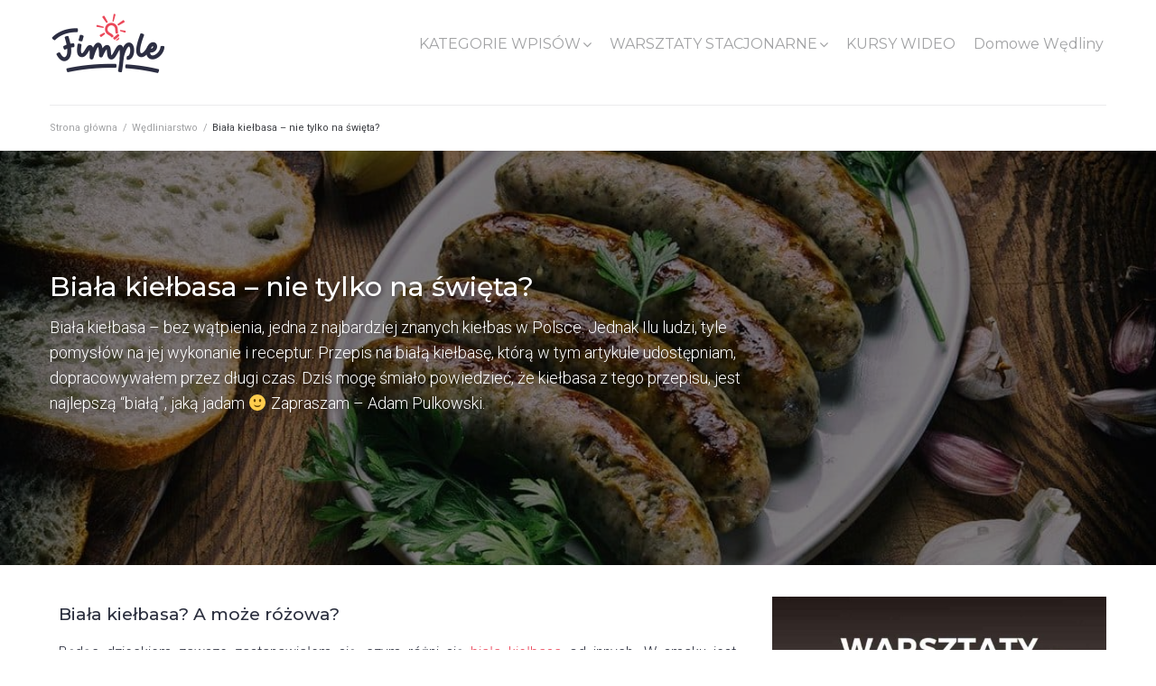

--- FILE ---
content_type: text/html; charset=UTF-8
request_url: https://blog.fimple.tv/biala-kielbasa/
body_size: 28212
content:
<!DOCTYPE html>
<html lang="pl-PL">
<head>
<meta charset="UTF-8">
<link rel="profile" href="http://gmpg.org/xfn/11">
<link rel="pingback" href="https://blog.fimple.tv/xmlrpc.php">

<meta name="viewport" content="width=device-width, initial-scale=1" />
<title>Biała kiełbasa &#8211; nie tylko na święta? &#8211; Fimple.tv &#8211; blog</title>

<!-- Google Tag Manager for WordPress by gtm4wp.com -->
<script data-cfasync="false" data-pagespeed-no-defer type="text/javascript">//<![CDATA[
	var gtm4wp_datalayer_name = "dataLayer";
	var dataLayer = dataLayer || [];
//]]>
</script>
<!-- End Google Tag Manager for WordPress by gtm4wp.com --><link rel='dns-prefetch' href='//fonts.googleapis.com' />
<link rel='dns-prefetch' href='//s.w.org' />
<link rel="alternate" type="application/rss+xml" title="Fimple.tv - blog &raquo; Kanał z wpisami" href="https://blog.fimple.tv/feed/" />
<link rel="alternate" type="application/rss+xml" title="Fimple.tv - blog &raquo; Kanał z komentarzami" href="https://blog.fimple.tv/comments/feed/" />
<link rel="alternate" type="application/rss+xml" title="Fimple.tv - blog &raquo; Biała kiełbasa &#8211; nie tylko na święta? Kanał z komentarzami" href="https://blog.fimple.tv/biala-kielbasa/feed/" />
		<script type="text/javascript">
			window._wpemojiSettings = {"baseUrl":"https:\/\/s.w.org\/images\/core\/emoji\/13.0.1\/72x72\/","ext":".png","svgUrl":"https:\/\/s.w.org\/images\/core\/emoji\/13.0.1\/svg\/","svgExt":".svg","source":{"concatemoji":"https:\/\/blog.fimple.tv\/wp-includes\/js\/wp-emoji-release.min.js?ver=5.6.2"}};
			!function(e,a,t){var n,r,o,i=a.createElement("canvas"),p=i.getContext&&i.getContext("2d");function s(e,t){var a=String.fromCharCode;p.clearRect(0,0,i.width,i.height),p.fillText(a.apply(this,e),0,0);e=i.toDataURL();return p.clearRect(0,0,i.width,i.height),p.fillText(a.apply(this,t),0,0),e===i.toDataURL()}function c(e){var t=a.createElement("script");t.src=e,t.defer=t.type="text/javascript",a.getElementsByTagName("head")[0].appendChild(t)}for(o=Array("flag","emoji"),t.supports={everything:!0,everythingExceptFlag:!0},r=0;r<o.length;r++)t.supports[o[r]]=function(e){if(!p||!p.fillText)return!1;switch(p.textBaseline="top",p.font="600 32px Arial",e){case"flag":return s([127987,65039,8205,9895,65039],[127987,65039,8203,9895,65039])?!1:!s([55356,56826,55356,56819],[55356,56826,8203,55356,56819])&&!s([55356,57332,56128,56423,56128,56418,56128,56421,56128,56430,56128,56423,56128,56447],[55356,57332,8203,56128,56423,8203,56128,56418,8203,56128,56421,8203,56128,56430,8203,56128,56423,8203,56128,56447]);case"emoji":return!s([55357,56424,8205,55356,57212],[55357,56424,8203,55356,57212])}return!1}(o[r]),t.supports.everything=t.supports.everything&&t.supports[o[r]],"flag"!==o[r]&&(t.supports.everythingExceptFlag=t.supports.everythingExceptFlag&&t.supports[o[r]]);t.supports.everythingExceptFlag=t.supports.everythingExceptFlag&&!t.supports.flag,t.DOMReady=!1,t.readyCallback=function(){t.DOMReady=!0},t.supports.everything||(n=function(){t.readyCallback()},a.addEventListener?(a.addEventListener("DOMContentLoaded",n,!1),e.addEventListener("load",n,!1)):(e.attachEvent("onload",n),a.attachEvent("onreadystatechange",function(){"complete"===a.readyState&&t.readyCallback()})),(n=t.source||{}).concatemoji?c(n.concatemoji):n.wpemoji&&n.twemoji&&(c(n.twemoji),c(n.wpemoji)))}(window,document,window._wpemojiSettings);
		</script>
		<style type="text/css">
img.wp-smiley,
img.emoji {
	display: inline !important;
	border: none !important;
	box-shadow: none !important;
	height: 1em !important;
	width: 1em !important;
	margin: 0 .07em !important;
	vertical-align: -0.1em !important;
	background: none !important;
	padding: 0 !important;
}
</style>
	<link rel='stylesheet' id='wp-block-library-css'  href='https://blog.fimple.tv/wp-includes/css/dist/block-library/style.min.css?ver=5.6.2' type='text/css' media='all' />
<link rel='stylesheet' id='wc-blocks-vendors-style-css'  href='https://blog.fimple.tv/wp-content/plugins/woocommerce/packages/woocommerce-blocks/build/wc-blocks-vendors-style.css?ver=5.9.1' type='text/css' media='all' />
<link rel='stylesheet' id='wc-blocks-style-css'  href='https://blog.fimple.tv/wp-content/plugins/woocommerce/packages/woocommerce-blocks/build/wc-blocks-style.css?ver=5.9.1' type='text/css' media='all' />
<link rel='stylesheet' id='contact-form-7-css'  href='https://blog.fimple.tv/wp-content/plugins/contact-form-7/includes/css/styles.css?ver=5.4.1' type='text/css' media='all' />
<style id='woocommerce-inline-inline-css' type='text/css'>
.woocommerce form .form-row .required { visibility: visible; }
</style>
<link rel='stylesheet' id='font-awesome-css'  href='https://blog.fimple.tv/wp-content/plugins/elementor/assets/lib/font-awesome/css/font-awesome.min.css?ver=4.7.0' type='text/css' media='all' />
<link rel='stylesheet' id='kava-parent-theme-style-css'  href='https://blog.fimple.tv/wp-content/themes/kava/style.css?ver=2.0.1' type='text/css' media='all' />
<link rel='stylesheet' id='magnific-popup-css'  href='https://blog.fimple.tv/wp-content/themes/kava/assets/lib/magnific-popup/magnific-popup.min.css?ver=1.1.0' type='text/css' media='all' />
<link rel='stylesheet' id='swiper-css'  href='https://blog.fimple.tv/wp-content/themes/kava/assets/lib/swiper/swiper.min.css?ver=4.3.3' type='text/css' media='all' />
<link rel='stylesheet' id='kava-theme-style-css'  href='https://blog.fimple.tv/wp-content/themes/betasso/style.css?ver=2.0.1' type='text/css' media='all' />
<style id='kava-theme-style-inline-css' type='text/css'>
/* #Typography */body {font-style: normal;font-weight: 300;font-size: 14px;line-height: 1.6;font-family: Roboto, sans-serif;letter-spacing: 0px;text-align: left;color: #3b3d42;}h1,.h1-style {font-style: normal;font-weight: 400;font-size: 27px;line-height: 1.4;font-family: Montserrat, sans-serif;letter-spacing: 0px;text-align: inherit;color: #3b3d42;}h2,.h2-style {font-style: normal;font-weight: 400;font-size: 12px;line-height: 1.4;font-family: Roboto, sans-serif;letter-spacing: 0px;text-align: inherit;color: #3b3d42;}h3,.h3-style {font-style: normal;font-weight: 400;font-size: 21px;line-height: 1.4;font-family: Roboto, sans-serif;letter-spacing: 0px;text-align: inherit;color: #3b3d42;}h4,.h4-style {font-style: normal;font-weight: 400;font-size: 20px;line-height: 1.5;font-family: Roboto, sans-serif;letter-spacing: 0px;text-align: inherit;color: #3b3d42;}h5,.h5-style {font-style: normal;font-weight: 300;font-size: 18px;line-height: 1.5;font-family: Roboto, sans-serif;letter-spacing: 0px;text-align: inherit;color: #3b3d42;}h6,.h6-style {font-style: normal;font-weight: 500;font-size: 14px;line-height: 1.5;font-family: Roboto, sans-serif;letter-spacing: 0px;text-align: inherit;color: #3b3d42;}@media (min-width: 1200px) {h1,.h1-style { font-size: 45px; }h2,.h2-style { font-size: 19px; }h3,.h3-style { font-size: 28px; }}a,h1 a:hover,h2 a:hover,h3 a:hover,h4 a:hover,h5 a:hover,h6 a:hover { color: #eb465a; }a:hover { color: #3b3d42; }blockquote {color: #eb465a;}/* #Header */.site-header__wrap {background-color: #ffffff;background-repeat: no-repeat;background-position: center top;background-attachment: scroll;;}/* ##Top Panel */.top-panel {color: #a1a2a4;background-color: #ffffff;}/* #Main Menu */.main-navigation {font-style: normal;font-weight: 400;font-size: 16px;line-height: 1.4;font-family: Montserrat, sans-serif;letter-spacing: 0px;}.main-navigation a,.menu-item-has-children:before {color: #a1a2a4;}.main-navigation a:hover,.main-navigation .current_page_item>a,.main-navigation .current-menu-item>a,.main-navigation .current_page_ancestor>a,.main-navigation .current-menu-ancestor>a {color: #3b3d42;}/* #Mobile Menu */.mobile-menu-toggle-button {color: #ffffff;background-color: #eb465a;}/* #Social */.social-list a {color: #a1a2a4;}.social-list a:hover {color: #eb465a;}/* #Breadcrumbs */.breadcrumbs_item {font-style: normal;font-weight: 400;font-size: 11px;line-height: 1.5;font-family: Roboto, sans-serif;letter-spacing: 0px;}.breadcrumbs_item_sep,.breadcrumbs_item_link {color: #a1a2a4;}.breadcrumbs_item_link:hover {color: #eb465a;}/* #Post navigation */.post-navigation-container i {color: #a1a2a4;}.post-navigation-container .nav-links a:hover .post-title,.post-navigation-container .nav-links a:hover .nav-text {color: #eb465a;}.post-navigation-container .nav-links a:hover i {color: #3b3d42;}/* #Pagination */.posts-list-navigation .pagination .page-numbers,.page-links > span,.page-links > a {color: #a1a2a4;}.posts-list-navigation .pagination a.page-numbers:hover,.posts-list-navigation .pagination .page-numbers.current,.page-links > a:hover,.page-links > span {color: #3b3d42;}.posts-list-navigation .pagination .next,.posts-list-navigation .pagination .prev {color: #eb465a;}.posts-list-navigation .pagination .next:hover,.posts-list-navigation .pagination .prev:hover {color: #3b3d42;}/* #Button Appearance Styles (regular scheme) */.btn,button,input[type='button'],input[type='reset'],input[type='submit'] {font-style: normal;font-weight: 900;font-size: 11px;line-height: 1;font-family: Roboto, sans-serif;letter-spacing: 1px;color: #ffffff;background-color: #eb465a;}.btn:hover,button:hover,input[type='button']:hover,input[type='reset']:hover,input[type='submit']:hover,input[type='reset']:hover {color: #ffffff;background-color: rgb(255,108,128);}.btn.invert-button {color: #ffffff;}.btn.invert-button:hover {color: #ffffff;border-color: #eb465a;background-color: #eb465a;}/* #Totop Button */#toTop {padding: 10px 12px;border-radius: 0px;background-color: ;color: ;}#toTop:hover {background-color: ;color: ;}input,optgroup,select,textarea {font-size: 14px;}/* #Comment, Contact, Password Forms */.comment-form .submit,.wpcf7-submit,.post-password-form label + input {font-style: normal;font-weight: 900;font-size: 11px;line-height: 1;font-family: Roboto, sans-serif;letter-spacing: 1px;color: #ffffff;background-color: #eb465a;}.comment-form .submit:hover,.wpcf7-submit:hover,.post-password-form label + input:hover {color: #ffffff;background-color: rgb(255,108,128);}.comment-reply-title {font-style: normal;font-weight: 400;font-size: 20px;line-height: 1.5;font-family: Roboto, sans-serif;letter-spacing: 0px;color: #3b3d42;}/* Cookies consent */.comment-form-cookies-consent input[type='checkbox']:checked ~ label[for=wp-comment-cookies-consent]:before {color: #ffffff;border-color: #eb465a;background-color: #eb465a;}/* #Comment Reply Link */#cancel-comment-reply-link {color: #eb465a;}#cancel-comment-reply-link:hover {color: #3b3d42;}/* #Comment item */.comment-body .fn {font-style: normal;font-weight: 500;font-size: 14px;line-height: 1.5;font-family: Roboto, sans-serif;letter-spacing: 0px;color: #3b3d42;}.comment-date__time {color: #a1a2a4;}.comment-reply-link {font-style: normal;font-weight: 900;font-size: 11px;line-height: 1;font-family: Roboto, sans-serif;letter-spacing: 1px;}/* #Input Placeholders */::-webkit-input-placeholder { color: #a1a2a4; }::-moz-placeholder{ color: #a1a2a4; }:-moz-placeholder{ color: #a1a2a4; }:-ms-input-placeholder{ color: #a1a2a4; }/* #Entry Meta */.posted-on,.cat-links,.byline,.tags-links {color: #a1a2a4;}.comments-button {color: #a1a2a4;}.comments-button:hover {color: #ffffff;background-color: #eb465a;}.btn-style .post-categories a {color: #ffffff;background-color: #eb465a;}.btn-style .post-categories a:hover {color: #ffffff;background-color: rgb(255,108,128);}.sticky-label {color: #ffffff;background-color: #eb465a;}/* Posts List Item Invert */.invert-hover.has-post-thumbnail:hover,.invert-hover.has-post-thumbnail:hover .posted-on,.invert-hover.has-post-thumbnail:hover .cat-links,.invert-hover.has-post-thumbnail:hover .byline,.invert-hover.has-post-thumbnail:hover .tags-links,.invert-hover.has-post-thumbnail:hover .entry-meta,.invert-hover.has-post-thumbnail:hover a,.invert-hover.has-post-thumbnail:hover .btn-icon,.invert-item.has-post-thumbnail,.invert-item.has-post-thumbnail .posted-on,.invert-item.has-post-thumbnail .cat-links,.invert-item.has-post-thumbnail .byline,.invert-item.has-post-thumbnail .tags-links,.invert-item.has-post-thumbnail .entry-meta,.invert-item.has-post-thumbnail a,.invert-item.has-post-thumbnail .btn:hover,.invert-item.has-post-thumbnail .btn-style .post-categories a:hover,.invert,.invert .entry-title,.invert a,.invert .byline,.invert .posted-on,.invert .cat-links,.invert .tags-links {color: #ffffff;}.invert-hover.has-post-thumbnail:hover a:hover,.invert-hover.has-post-thumbnail:hover .btn-icon:hover,.invert-item.has-post-thumbnail a:hover,.invert a:hover {color: #eb465a;}.invert-hover.has-post-thumbnail .btn,.invert-item.has-post-thumbnail .comments-button,.posts-list--default.list-style-v10 .invert.default-item .comments-button{color: #ffffff;background-color: #eb465a;}.invert-hover.has-post-thumbnail .btn:hover,.invert-item.has-post-thumbnail .comments-button:hover,.posts-list--default.list-style-v10 .invert.default-item .comments-button:hover {color: #eb465a;background-color: #ffffff;}/* Default Posts List */.list-style-v8 .comments-link {color: #a1a2a4;}.list-style-v8 .comments-link:hover {color: #3b3d42;}/* Creative Posts List */.creative-item .entry-title a:hover {color: #eb465a;}.list-style-default .creative-item a,.creative-item .btn-icon {color: #a1a2a4;}.list-style-default .creative-item a:hover,.creative-item .btn-icon:hover {color: #eb465a;}.list-style-default .creative-item .btn,.list-style-default .creative-item .btn:hover,.list-style-default .creative-item .comments-button:hover {color: #ffffff;}.creative-item__title-first-letter {font-style: normal;font-weight: 400;font-family: Montserrat, sans-serif;color: #3b3d42;}.posts-list--creative.list-style-v10 .creative-item:before {background-color: #eb465a;box-shadow: 0px 0px 0px 8px rgba(235,70,90,0.25);}.posts-list--creative.list-style-v10 .creative-item__post-date {font-style: normal;font-weight: 400;font-size: 20px;line-height: 1.5;font-family: Roboto, sans-serif;letter-spacing: 0px;color: #eb465a;}.posts-list--creative.list-style-v10 .creative-item__post-date a {color: #eb465a;}.posts-list--creative.list-style-v10 .creative-item__post-date a:hover {color: #3b3d42;}/* Creative Posts List style-v2 */.list-style-v2 .creative-item .entry-title,.list-style-v9 .creative-item .entry-title {font-style: normal;font-weight: 400;font-size: 20px;line-height: 1.5;font-family: Roboto, sans-serif;letter-spacing: 0px;}/* Image Post Format */.post_format-post-format-image .post-thumbnail__link:before {color: #ffffff;background-color: #eb465a;}/* Gallery Post Format */.post_format-post-format-gallery .swiper-button-prev,.post_format-post-format-gallery .swiper-button-next {color: #a1a2a4;}.post_format-post-format-gallery .swiper-button-prev:hover,.post_format-post-format-gallery .swiper-button-next:hover {color: #3b3d42;}/* Link Post Format */.post_format-post-format-quote .post-format-quote {color: #ffffff;background-color: #eb465a;}.post_format-post-format-quote .post-format-quote:before {color: #eb465a;background-color: #ffffff;}/* Post Author */.post-author__title a {color: #eb465a;}.post-author__title a:hover {color: #3b3d42;}.invert .post-author__title a {color: #ffffff;}.invert .post-author__title a:hover {color: #eb465a;}/* Single Post */.single-post blockquote {border-color: #eb465a;}.single-post:not(.post-template-single-layout-4):not(.post-template-single-layout-7) .tags-links a:hover {color: #ffffff;border-color: #eb465a;background-color: #eb465a;}.single-header-3 .post-author .byline,.single-header-4 .post-author .byline,.single-header-5 .post-author .byline {font-style: normal;font-weight: 400;font-size: 20px;line-height: 1.5;font-family: Roboto, sans-serif;letter-spacing: 0px;}.single-header-8,.single-header-10 .entry-header {background-color: #eb465a;}.single-header-8.invert a:hover,.single-header-10.invert a:hover {color: rgba(255,255,255,0.5);}.single-header-3 a.comments-button,.single-header-10 a.comments-button {border: 1px solid #ffffff;}.single-header-3 a.comments-button:hover,.single-header-10 a.comments-button:hover {color: #eb465a;background-color: #ffffff;}/* Page preloader */.page-preloader {border-top-color: #eb465a;border-right-color: #eb465a;}/* Logo */.site-logo__link,.site-logo__link:hover {color: #eb465a;}/* Page title */.page-title {font-style: normal;font-weight: 400;font-size: 12px;line-height: 1.4;font-family: Roboto, sans-serif;letter-spacing: 0px;color: #3b3d42;}@media (min-width: 1200px) {.page-title { font-size: 19px; }}/* Grid Posts List */.posts-list.list-style-v3 .comments-link {border-color: #eb465a;}.posts-list.list-style-v4 .comments-link {color: #a1a2a4;}.posts-list.list-style-v4 .posts-list__item.grid-item .grid-item-wrap .comments-link:hover {color: #ffffff;background-color: #eb465a;}/* Posts List Grid Item Invert */.grid-item-wrap.invert,.grid-item-wrap.invert .posted-on,.grid-item-wrap.invert .cat-links,.grid-item-wrap.invert .byline,.grid-item-wrap.invert .tags-links,.grid-item-wrap.invert .entry-meta,.grid-item-wrap.invert a,.grid-item-wrap.invert .btn-icon,.grid-item-wrap.invert .comments-button {color: #ffffff;}/* Posts List Grid-5 Item Invert */.list-style-v5 .grid-item-wrap.invert .posted-on,.list-style-v5 .grid-item-wrap.invert .cat-links,.list-style-v5 .grid-item-wrap.invert .byline,.list-style-v5 .grid-item-wrap.invert .tags-links,.list-style-v5 .grid-item-wrap.invert .posted-on a,.list-style-v5 .grid-item-wrap.invert .cat-links a,.list-style-v5 .grid-item-wrap.invert .tags-links a,.list-style-v5 .grid-item-wrap.invert .byline a,.list-style-v5 .grid-item-wrap.invert .comments-link,.list-style-v5 .grid-item-wrap.invert .entry-title a:hover {color: #eb465a;}.list-style-v5 .grid-item-wrap.invert .posted-on a:hover,.list-style-v5 .grid-item-wrap.invert .cat-links a:hover,.list-style-v5 .grid-item-wrap.invert .tags-links a:hover,.list-style-v5 .grid-item-wrap.invert .byline a:hover,.list-style-v5 .grid-item-wrap.invert .comments-link:hover {color: #ffffff;}/* Posts List Grid-6 Item Invert */.posts-list.list-style-v6 .posts-list__item.grid-item .grid-item-wrap .cat-links a,.posts-list.list-style-v7 .posts-list__item.grid-item .grid-item-wrap .cat-links a {color: #ffffff;background-color: #eb465a;}.posts-list.list-style-v6 .posts-list__item.grid-item .grid-item-wrap .cat-links a:hover,.posts-list.list-style-v7 .posts-list__item.grid-item .grid-item-wrap .cat-links a:hover {color: #ffffff;background-color: rgb(255,108,128);}.posts-list.list-style-v9 .posts-list__item.grid-item .grid-item-wrap .entry-header .entry-title {font-weight : 300;}/* Grid 7 */.list-style-v7 .grid-item-wrap.invert .posted-on a:hover,.list-style-v7 .grid-item-wrap.invert .cat-links a:hover,.list-style-v7 .grid-item-wrap.invert .tags-links a:hover,.list-style-v7 .grid-item-wrap.invert .byline a:hover,.list-style-v7 .grid-item-wrap.invert .comments-link:hover,.list-style-v7 .grid-item-wrap.invert .entry-title a:hover,.list-style-v6 .grid-item-wrap.invert .posted-on a:hover,.list-style-v6 .grid-item-wrap.invert .cat-links a:hover,.list-style-v6 .grid-item-wrap.invert .tags-links a:hover,.list-style-v6 .grid-item-wrap.invert .byline a:hover,.list-style-v6 .grid-item-wrap.invert .comments-link:hover,.list-style-v6 .grid-item-wrap.invert .entry-title a:hover {color: #eb465a;}.list-style-v7 .grid-item-wrap.invert .posted-on,.list-style-v7 .grid-item-wrap.invert .cat-links,.list-style-v7 .grid-item-wrap.invert .byline,.list-style-v7 .grid-item-wrap.invert .tags-links,.list-style-v7 .grid-item-wrap.invert .posted-on a,.list-style-v7 .grid-item-wrap.invert .cat-links a,.list-style-v7 .grid-item-wrap.invert .tags-links a,.list-style-v7 .grid-item-wrap.invert .byline a,.list-style-v7 .grid-item-wrap.invert .comments-link,.list-style-v7 .grid-item-wrap.invert .entry-title a,.list-style-v7 .grid-item-wrap.invert .entry-content p,.list-style-v6 .grid-item-wrap.invert .posted-on,.list-style-v6 .grid-item-wrap.invert .cat-links,.list-style-v6 .grid-item-wrap.invert .byline,.list-style-v6 .grid-item-wrap.invert .tags-links,.list-style-v6 .grid-item-wrap.invert .posted-on a,.list-style-v6 .grid-item-wrap.invert .cat-links a,.list-style-v6 .grid-item-wrap.invert .tags-links a,.list-style-v6 .grid-item-wrap.invert .byline a,.list-style-v6 .grid-item-wrap.invert .comments-link,.list-style-v6 .grid-item-wrap.invert .entry-title a,.list-style-v6 .grid-item-wrap.invert .entry-content p {color: #ffffff;}.posts-list.list-style-v7 .grid-item .grid-item-wrap .entry-footer .comments-link:hover,.posts-list.list-style-v6 .grid-item .grid-item-wrap .entry-footer .comments-link:hover,.posts-list.list-style-v6 .posts-list__item.grid-item .grid-item-wrap .btn:hover,.posts-list.list-style-v7 .posts-list__item.grid-item .grid-item-wrap .btn:hover {color: #eb465a;border-color: #eb465a;}.posts-list.list-style-v10 .grid-item-inner .space-between-content .comments-link {color: #a1a2a4;}.posts-list.list-style-v10 .grid-item-inner .space-between-content .comments-link:hover {color: #eb465a;}.posts-list.list-style-v10 .posts-list__item.justify-item .justify-item-inner .entry-title a {color: #3b3d42;}.posts-list.posts-list--vertical-justify.list-style-v10 .posts-list__item.justify-item .justify-item-inner .entry-title a:hover{color: #ffffff;background-color: #eb465a;}.posts-list.list-style-v5 .posts-list__item.justify-item .justify-item-inner.invert .cat-links a:hover,.posts-list.list-style-v8 .posts-list__item.justify-item .justify-item-inner.invert .cat-links a:hover {color: #ffffff;background-color: rgb(255,108,128);}.posts-list.list-style-v5 .posts-list__item.justify-item .justify-item-inner.invert .cat-links a,.posts-list.list-style-v8 .posts-list__item.justify-item .justify-item-inner.invert .cat-links a{color: #ffffff;background-color: #eb465a;}.list-style-v8 .justify-item-inner.invert .posted-on,.list-style-v8 .justify-item-inner.invert .cat-links,.list-style-v8 .justify-item-inner.invert .byline,.list-style-v8 .justify-item-inner.invert .tags-links,.list-style-v8 .justify-item-inner.invert .posted-on a,.list-style-v8 .justify-item-inner.invert .cat-links a,.list-style-v8 .justify-item-inner.invert .tags-links a,.list-style-v8 .justify-item-inner.invert .byline a,.list-style-v8 .justify-item-inner.invert .comments-link,.list-style-v8 .justify-item-inner.invert .entry-title a,.list-style-v8 .justify-item-inner.invert .entry-content p,.list-style-v5 .justify-item-inner.invert .posted-on,.list-style-v5 .justify-item-inner.invert .cat-links,.list-style-v5 .justify-item-inner.invert .byline,.list-style-v5 .justify-item-inner.invert .tags-links,.list-style-v5 .justify-item-inner.invert .posted-on a,.list-style-v5 .justify-item-inner.invert .cat-links a,.list-style-v5 .justify-item-inner.invert .tags-links a,.list-style-v5 .justify-item-inner.invert .byline a,.list-style-v5 .justify-item-inner.invert .comments-link,.list-style-v5 .justify-item-inner.invert .entry-title a,.list-style-v5 .justify-item-inner.invert .entry-content p,.list-style-v4 .justify-item-inner.invert .posted-on:hover,.list-style-v4 .justify-item-inner.invert .cat-links,.list-style-v4 .justify-item-inner.invert .byline,.list-style-v4 .justify-item-inner.invert .tags-links,.list-style-v4 .justify-item-inner.invert .posted-on a,.list-style-v4 .justify-item-inner.invert .cat-links a,.list-style-v4 .justify-item-inner.invert .tags-links a,.list-style-v4 .justify-item-inner.invert .byline a,.list-style-v4 .justify-item-inner.invert .comments-link,.list-style-v4 .justify-item-inner.invert .entry-title a,.list-style-v4 .justify-item-inner.invert .entry-content p {color: #ffffff;}.list-style-v8 .justify-item-inner.invert .posted-on a:hover,.list-style-v8 .justify-item-inner.invert .cat-links a:hover,.list-style-v8 .justify-item-inner.invert .tags-links a:hover,.list-style-v8 .justify-item-inner.invert .byline a:hover,.list-style-v8 .justify-item-inner.invert .comments-link:hover,.list-style-v8 .justify-item-inner.invert .entry-title a:hover,.list-style-v5 .justify-item-inner.invert .posted-on a:hover,.list-style-v5 .justify-item-inner.invert .cat-links a:hover,.list-style-v5 .justify-item-inner.invert .tags-links a:hover,.list-style-v5 .justify-item-inner.invert .byline a:hover,.list-style-v5 .justify-item-inner.invert .entry-title a:hover,.list-style-v4 .justify-item-inner.invert .posted-on a,.list-style-v4 .justify-item-inner.invert .cat-links a:hover,.list-style-v4 .justify-item-inner.invert .tags-links a:hover,.list-style-v4 .justify-item-inner.invert .byline a:hover,.list-style-v4 .justify-item-inner.invert .comments-link:hover,.list-style-v4 .justify-item-inner.invert .entry-title a:hover{color: #eb465a;}.posts-list.list-style-v5 .justify-item .justify-item-wrap .entry-footer .comments-link:hover {border-color: #eb465a;}.list-style-v4 .justify-item-inner.invert .btn:hover,.list-style-v6 .justify-item-wrap.invert .btn:hover,.list-style-v8 .justify-item-inner.invert .btn:hover {color: #ffffff;}.posts-list.posts-list--vertical-justify.list-style-v5 .posts-list__item.justify-item .justify-item-wrap .entry-footer .comments-link:hover,.posts-list.posts-list--vertical-justify.list-style-v5 .posts-list__item.justify-item .justify-item-wrap .entry-footer .btn:hover {color: #eb465a;border-color: #eb465a;}/* masonry Posts List */.posts-list.list-style-v3 .comments-link {border-color: #eb465a;}.posts-list.list-style-v4 .comments-link {color: #a1a2a4;}.posts-list.list-style-v4 .posts-list__item.masonry-item .masonry-item-wrap .comments-link:hover {color: #ffffff;background-color: #eb465a;}/* Posts List masonry Item Invert */.masonry-item-wrap.invert,.masonry-item-wrap.invert .posted-on,.masonry-item-wrap.invert .cat-links,.masonry-item-wrap.invert .byline,.masonry-item-wrap.invert .tags-links,.masonry-item-wrap.invert .entry-meta,.masonry-item-wrap.invert a,.masonry-item-wrap.invert .btn-icon,.masonry-item-wrap.invert .comments-button {color: #ffffff;}/* Posts List masonry-5 Item Invert */.list-style-v5 .masonry-item-wrap.invert .posted-on,.list-style-v5 .masonry-item-wrap.invert .cat-links,.list-style-v5 .masonry-item-wrap.invert .byline,.list-style-v5 .masonry-item-wrap.invert .tags-links,.list-style-v5 .masonry-item-wrap.invert .posted-on a,.list-style-v5 .masonry-item-wrap.invert .cat-links a,.list-style-v5 .masonry-item-wrap.invert .tags-links a,.list-style-v5 .masonry-item-wrap.invert .byline a,.list-style-v5 .masonry-item-wrap.invert .comments-link,.list-style-v5 .masonry-item-wrap.invert .entry-title a:hover {color: #eb465a;}.list-style-v5 .masonry-item-wrap.invert .posted-on a:hover,.list-style-v5 .masonry-item-wrap.invert .cat-links a:hover,.list-style-v5 .masonry-item-wrap.invert .tags-links a:hover,.list-style-v5 .masonry-item-wrap.invert .byline a:hover,.list-style-v5 .masonry-item-wrap.invert .comments-link:hover {color: #ffffff;}.posts-list.list-style-v10 .masonry-item-inner .space-between-content .comments-link {color: #a1a2a4;}.posts-list.list-style-v10 .masonry-item-inner .space-between-content .comments-link:hover {color: #eb465a;}.widget_recent_entries a,.widget_recent_comments a {font-style: normal;font-weight: 500;font-size: 14px;line-height: 1.5;font-family: Roboto, sans-serif;letter-spacing: 0px;color: #3b3d42;}.widget_recent_entries a:hover,.widget_recent_comments a:hover {color: #eb465a;}.widget_recent_entries .post-date,.widget_recent_comments .recentcomments {color: #a1a2a4;}.widget_recent_comments .comment-author-link a {color: #a1a2a4;}.widget_recent_comments .comment-author-link a:hover {color: #eb465a;}.widget_calendar th,.widget_calendar caption {color: #eb465a;}.widget_calendar tbody td a {color: #3b3d42;}.widget_calendar tbody td a:hover {color: #ffffff;background-color: #eb465a;}.widget_calendar tfoot td a {color: #a1a2a4;}.widget_calendar tfoot td a:hover {color: #3b3d42;}/* Preloader */.jet-smart-listing-wrap.jet-processing + div.jet-smart-listing-loading,div.wpcf7 .ajax-loader {border-top-color: #eb465a;border-right-color: #eb465a;}/*--------------------------------------------------------------## Ecwid Plugin Styles--------------------------------------------------------------*//* Product Title, Product Price amount */html#ecwid_html body#ecwid_body .ec-size .ec-wrapper .ec-store .grid-product__title-inner,html#ecwid_html body#ecwid_body .ec-size .ec-wrapper .ec-store .grid__products .grid-product__image ~ .grid-product__price .grid-product__price-amount,html#ecwid_html body#ecwid_body .ec-size .ec-wrapper .ec-store .grid__products .grid-product__image ~ .grid-product__title .grid-product__price-amount,html#ecwid_html body#ecwid_body .ec-size .ec-store .grid__products--medium-items.grid__products--layout-center .grid-product__price-compare,html#ecwid_html body#ecwid_body .ec-size .ec-store .grid__products--medium-items .grid-product__details,html#ecwid_html body#ecwid_body .ec-size .ec-store .grid__products--medium-items .grid-product__sku,html#ecwid_html body#ecwid_body .ec-size .ec-store .grid__products--medium-items .grid-product__sku-hover,html#ecwid_html body#ecwid_body .ec-size .ec-store .grid__products--medium-items .grid-product__tax,html#ecwid_html body#ecwid_body .ec-size .ec-wrapper .ec-store .form__msg,html#ecwid_html body#ecwid_body .ec-size.ec-size--l .ec-wrapper .ec-store h1,html#ecwid_html body#ecwid_body.page .ec-size .ec-wrapper .ec-store .product-details__product-title,html#ecwid_html body#ecwid_body.page .ec-size .ec-wrapper .ec-store .product-details__product-price,html#ecwid_html body#ecwid_body .ec-size .ec-wrapper .ec-store .product-details-module__title,html#ecwid_html body#ecwid_body .ec-size .ec-wrapper .ec-store .ec-cart-summary__row--total .ec-cart-summary__title,html#ecwid_html body#ecwid_body .ec-size .ec-wrapper .ec-store .ec-cart-summary__row--total .ec-cart-summary__price,html#ecwid_html body#ecwid_body .ec-size .ec-wrapper .ec-store .grid__categories * {font-style: normal;font-weight: 500;line-height: 1.5;font-family: Roboto, sans-serif;letter-spacing: 0px;}html#ecwid_html body#ecwid_body .ecwid .ec-size .ec-wrapper .ec-store .product-details__product-description {font-style: normal;font-weight: 300;font-size: 14px;line-height: 1.6;font-family: Roboto, sans-serif;letter-spacing: 0px;text-align: left;color: #3b3d42;}html#ecwid_html body#ecwid_body .ec-size .ec-wrapper .ec-store .grid-product__title-inner,html#ecwid_html body#ecwid_body .ec-size .ec-wrapper .ec-store .grid__products .grid-product__image ~ .grid-product__price .grid-product__price-amount,html#ecwid_html body#ecwid_body .ec-size .ec-wrapper .ec-store .grid__products .grid-product__image ~ .grid-product__title .grid-product__price-amount,html#ecwid_html body#ecwid_body .ec-size .ec-store .grid__products--medium-items.grid__products--layout-center .grid-product__price-compare,html#ecwid_html body#ecwid_body .ec-size .ec-store .grid__products--medium-items .grid-product__details,html#ecwid_html body#ecwid_body .ec-size .ec-store .grid__products--medium-items .grid-product__sku,html#ecwid_html body#ecwid_body .ec-size .ec-store .grid__products--medium-items .grid-product__sku-hover,html#ecwid_html body#ecwid_body .ec-size .ec-store .grid__products--medium-items .grid-product__tax,html#ecwid_html body#ecwid_body .ec-size .ec-wrapper .ec-store .product-details-module__title,html#ecwid_html body#ecwid_body.page .ec-size .ec-wrapper .ec-store .product-details__product-price,html#ecwid_html body#ecwid_body.page .ec-size .ec-wrapper .ec-store .product-details__product-title,html#ecwid_html body#ecwid_body .ec-size .ec-wrapper .ec-store .form-control__text,html#ecwid_html body#ecwid_body .ec-size .ec-wrapper .ec-store .form-control__textarea,html#ecwid_html body#ecwid_body .ec-size .ec-wrapper .ec-store .ec-link,html#ecwid_html body#ecwid_body .ec-size .ec-wrapper .ec-store .ec-link:visited,html#ecwid_html body#ecwid_body .ec-size .ec-wrapper .ec-store input[type="radio"].form-control__radio:checked+.form-control__radio-view::after {color: #eb465a;}html#ecwid_html body#ecwid_body .ec-size .ec-wrapper .ec-store .ec-link:hover {color: #3b3d42;}/* Product Title, Price small state */html#ecwid_html body#ecwid_body .ec-size .ec-wrapper .ec-store .grid__products--small-items .grid-product__title-inner,html#ecwid_html body#ecwid_body .ec-size .ec-wrapper .ec-store .grid__products--small-items .grid-product__price-hover .grid-product__price-amount,html#ecwid_html body#ecwid_body .ec-size .ec-wrapper .ec-store .grid__products--small-items .grid-product__image ~ .grid-product__price .grid-product__price-amount,html#ecwid_html body#ecwid_body .ec-size .ec-wrapper .ec-store .grid__products--small-items .grid-product__image ~ .grid-product__title .grid-product__price-amount,html#ecwid_html body#ecwid_body .ec-size .ec-wrapper .ec-store .grid__products--small-items.grid__products--layout-center .grid-product__price-compare,html#ecwid_html body#ecwid_body .ec-size .ec-wrapper .ec-store .grid__products--small-items .grid-product__details,html#ecwid_html body#ecwid_body .ec-size .ec-wrapper .ec-store .grid__products--small-items .grid-product__sku,html#ecwid_html body#ecwid_body .ec-size .ec-wrapper .ec-store .grid__products--small-items .grid-product__sku-hover,html#ecwid_html body#ecwid_body .ec-size .ec-wrapper .ec-store .grid__products--small-items .grid-product__tax {font-size: 12px;}/* Product Title, Price medium state */html#ecwid_html body#ecwid_body .ec-size .ec-wrapper .ec-store .grid__products--medium-items .grid-product__title-inner,html#ecwid_html body#ecwid_body .ec-size .ec-wrapper .ec-store .grid__products--medium-items .grid-product__price-hover .grid-product__price-amount,html#ecwid_html body#ecwid_body .ec-size .ec-wrapper .ec-store .grid__products--medium-items .grid-product__image ~ .grid-product__price .grid-product__price-amount,html#ecwid_html body#ecwid_body .ec-size .ec-wrapper .ec-store .grid__products--medium-items .grid-product__image ~ .grid-product__title .grid-product__price-amount,html#ecwid_html body#ecwid_body .ec-size .ec-wrapper .ec-store .grid__products--medium-items.grid__products--layout-center .grid-product__price-compare,html#ecwid_html body#ecwid_body .ec-size .ec-wrapper .ec-store .grid__products--medium-items .grid-product__details,html#ecwid_html body#ecwid_body .ec-size .ec-wrapper .ec-store .grid__products--medium-items .grid-product__sku,html#ecwid_html body#ecwid_body .ec-size .ec-wrapper .ec-store .grid__products--medium-items .grid-product__sku-hover,html#ecwid_html body#ecwid_body .ec-size .ec-wrapper .ec-store .grid__products--medium-items .grid-product__tax {font-size: 14px;}/* Product Title, Price large state */html#ecwid_html body#ecwid_body .ec-size .ec-wrapper .ec-store .grid__products--large-items .grid-product__title-inner,html#ecwid_html body#ecwid_body .ec-size .ec-wrapper .ec-store .grid__products--large-items .grid-product__price-hover .grid-product__price-amount,html#ecwid_html body#ecwid_body .ec-size .ec-wrapper .ec-store .grid__products--large-items .grid-product__image ~ .grid-product__price .grid-product__price-amount,html#ecwid_html body#ecwid_body .ec-size .ec-wrapper .ec-store .grid__products--large-items .grid-product__image ~ .grid-product__title .grid-product__price-amount,html#ecwid_html body#ecwid_body .ec-size .ec-wrapper .ec-store .grid__products--large-items.grid__products--layout-center .grid-product__price-compare,html#ecwid_html body#ecwid_body .ec-size .ec-wrapper .ec-store .grid__products--large-items .grid-product__details,html#ecwid_html body#ecwid_body .ec-size .ec-wrapper .ec-store .grid__products--large-items .grid-product__sku,html#ecwid_html body#ecwid_body .ec-size .ec-wrapper .ec-store .grid__products--large-items .grid-product__sku-hover,html#ecwid_html body#ecwid_body .ec-size .ec-wrapper .ec-store .grid__products--large-items .grid-product__tax {font-size: 17px;}/* Product Add To Cart button */html#ecwid_html body#ecwid_body .ec-size .ec-wrapper .ec-store button {font-style: normal;font-weight: 900;line-height: 1;font-family: Roboto, sans-serif;letter-spacing: 1px;}/* Product Add To Cart button normal state */html#ecwid_html body#ecwid_body .ec-size .ec-wrapper .ec-store .form-control--secondary .form-control__button,html#ecwid_html body#ecwid_body .ec-size .ec-wrapper .ec-store .form-control--primary .form-control__button {border-color: #eb465a;background-color: transparent;color: #eb465a;}/* Product Add To Cart button hover state, Product Category active state */html#ecwid_html body#ecwid_body .ec-size .ec-wrapper .ec-store .form-control--secondary .form-control__button:hover,html#ecwid_html body#ecwid_body .ec-size .ec-wrapper .ec-store .form-control--primary .form-control__button:hover,html#ecwid_html body#ecwid_body .horizontal-menu-container.horizontal-desktop .horizontal-menu-item.horizontal-menu-item--active>a {border-color: #eb465a;background-color: #eb465a;color: #ffffff;}/* Black Product Add To Cart button normal state */html#ecwid_html body#ecwid_body .ec-size .ec-wrapper .ec-store .grid__products--appearance-hover .grid-product--dark .form-control--secondary .form-control__button {border-color: #eb465a;background-color: #eb465a;color: #ffffff;}/* Black Product Add To Cart button normal state */html#ecwid_html body#ecwid_body .ec-size .ec-wrapper .ec-store .grid__products--appearance-hover .grid-product--dark .form-control--secondary .form-control__button:hover {border-color: #ffffff;background-color: #ffffff;color: #eb465a;}/* Product Add To Cart button small label */html#ecwid_html body#ecwid_body .ec-size.ec-size--l .ec-wrapper .ec-store .form-control .form-control__button {font-size: 10px;}/* Product Add To Cart button medium label */html#ecwid_html body#ecwid_body .ec-size.ec-size--l .ec-wrapper .ec-store .form-control--small .form-control__button {font-size: 11px;}/* Product Add To Cart button large label */html#ecwid_html body#ecwid_body .ec-size.ec-size--l .ec-wrapper .ec-store .form-control--medium .form-control__button {font-size: 14px;}/* Mini Cart icon styles */html#ecwid_html body#ecwid_body .ec-minicart__body .ec-minicart__icon .icon-default path[stroke],html#ecwid_html body#ecwid_body .ec-minicart__body .ec-minicart__icon .icon-default circle[stroke] {stroke: #eb465a;}html#ecwid_html body#ecwid_body .ec-minicart:hover .ec-minicart__body .ec-minicart__icon .icon-default path[stroke],html#ecwid_html body#ecwid_body .ec-minicart:hover .ec-minicart__body .ec-minicart__icon .icon-default circle[stroke] {stroke: #3b3d42;}/* Single product */.woocommerce table.variations .reset_variations,.woocommerce-review-link{font-weight: 400;}.product_meta,.woocommerce-tabs .tabs li a,.single-product .quantity label,.woocommerce table.variations .label{font-weight: 500;}.woocommerce table.variations select{color: #a1a2a4;}.product_meta .sku_wrapper span,.product_meta .posted_in a,.product_meta .tagged_as a{font-weight: 300;}.woocommerce-tabs .tabs li a{color: #3b3d42;}.woocommerce-tabs .tabs li a:hover{color: #eb465a;}/* #Button Appearance Styles (regular scheme) */.elementor-widget-wp-widget-woocommerce_product_search button,.widget_product_search button,.added_to_cart.wc-forward,.woocommerce .button,.elementor-widget-wp-widget-woocommerce_widget_cart .button,.elementor-widget-wp-widget-woocommerce_product_search .button {font-style: normal;font-weight: 900;font-size: 11px;line-height: 1;font-family: Roboto, sans-serif;letter-spacing: 1px;color: #ffffff;background-color: #eb465a;}.jet-compare-button__link,.jet-wishlist-button__link {font-style: normal;font-weight: 900;font-size: 11px;line-height: 1;font-family: Roboto, sans-serif;letter-spacing: 1px;}.jet-compare-button__link[data-widget-id=default] .jet-compare-button__plane.jet-compare-button__plane-normal,.jet-compare-button__link[data-widget-id=default] .jet-compare-button__plane.jet-compare-button__plane-added,.jet-wishlist-button__link[data-widget-id=default] .jet-wishlist-button__plane.jet-wishlist-button__plane-normal,.jet-wishlist-button__link[data-widget-id=default] .jet-wishlist-button__plane.jet-wishlist-button__plane-added {background-color: #eb465a;}.jet-compare-button__link[data-widget-id=default]:hover .jet-compare-button__plane.jet-compare-button__plane-normal,.jet-compare-button__link[data-widget-id=default]:hover .jet-compare-button__plane.jet-compare-button__plane-added,.jet-wishlist-button__link[data-widget-id=default]:hover .jet-wishlist-button__plane.jet-wishlist-button__plane-normal,.jet-wishlist-button__link[data-widget-id=default]:hover .jet-wishlist-button__plane.jet-wishlist-button__plane-added {background-color: rgb(255,108,128);}.elementor-widget-wp-widget-woocommerce_product_search button:hover,.widget_product_search button:hover,.added_to_cart.wc-forward:hover,.button:hover{color: #ffffff;background-color: rgb(255,108,128);}.widget_recently_viewed_products .amount,.widget_products .amount,.widget_top_rated_products .amount,.price,table.woocommerce-grouped-product-list tr td.woocommerce-grouped-product-list-item__price{font-weight: 400;}/*Reviews*/ol.commentlist li .meta strong{font-weight: 300;}ol.commentlist li .meta{color: #a1a2a4;}/*Single Product Thumbnails*/.woocommerce-product-gallery__trigger{background-color: #ffffff;color: #3b3d42;}.woocommerce-product-gallery__trigger:hover{background-color: #3b3d42;color:#ffffff;}/*WooCommerce cart page*/.woocommerce-cart table tr td.product-remove a{color: #a1a2a4;}.woocommerce-cart table tr td.product-name a{color: #3b3d42;}.woocommerce-cart table tr td.product-price ,.woocommerce-cart table tr td.product-subtotal,.woocommerce-cart .cart-collaterals table tr.cart-subtotal .amount,.woocommerce-cart .cart-collaterals table tr.order-total .amount {font-weight: 400;color: #3b3d42;}.woocommerce-cart table tr td.product-quantity input{color:#a1a2a4;}.woocommerce-cart table tr th,.woocommerce-account .woocommerce .woocommerce-MyAccount-content label,.woocommerce-cart table tr td.actions label{font-weight: 500;}.woocommerce-cart table tr td.actions > .button,.woocommerce-cart .cart-collaterals table tr.order-total .amount{color: #eb465a;}.woocommerce-cart table tr td.actions > .button:hover{color: #3b3d42;}.woocommerce-cart table tr td.product-remove a:hover,.woocommerce-cart table tr td.product-name a:hover {color: #eb465a;}.select2-container--default .select2-selection--single .select2-selection__rendered{color:#a1a2a4;}.woocommerce-cart .cart-collaterals .wc-proceed-to-checkout a.checkout-button.button:hover{background-color:#eb465a;}.woocommerce-cart table tr td.actions{background-color: rgba(235,70,90,0.05);}/*WooCommerce checkout*/.woocommerce-checkout label,.woocommerce-account .woocommerce label:not(.woocommerce-form__label-for-checkbox),.lost_password a,.comment-form label,.woocommerce-checkout .woocommerce-checkout-review-order table .amount,.woocommerce-checkout .woocommerce-checkout-review-order table tr th,.woocommerce-checkout .woocommerce-checkout-review-order table tbody tr td .product-quantity{font-weight: 500;}.woocommerce-checkout .woocommerce-checkout-review-order table tbody tr td .product-quantity{color:#eb465a;}.woocommerce-checkout .woocommerce-checkout-review-order table tfoot,.wc_payment_methods li .payment_box{background-color: rgba(235,70,90,0.05);}.woocommerce-checkout .woocommerce-message,.woocommerce-checkout .woocommerce-error,.woocommerce-checkout .woocommerce-info{font-weight: 400;}label.checkbox input[type="checkbox"] + span::after,label.inline input[type="checkbox"] + span::after {color: #eb465a;}label.checkbox.woocommerce-form__label,label.inline.woocommerce-form__label{color:#a1a2a4;font-weight: 300;}.woocommerce-checkout .place-order button.button:hover{background-color:#eb465a;}/*WooCommerce my-account*/.woocommerce-account .woocommerce .woocommerce-MyAccount-navigation ul li{font-weight: 900;}.woocommerce-account .woocommerce .woocommerce-MyAccount-navigation ul li a:hover,.woocommerce-account .woocommerce .woocommerce-MyAccount-navigation ul li.is-active a{color: #ffffff;background-color: #eb465a;border-color: #eb465a;}.woocommerce-account .woocommerce .woocommerce-MyAccount-content table.woocommerce-orders-table tr td:first-child,.woocommerce-account .woocommerce .woocommerce-MyAccount-content table.woocommerce-orders-table tr th,.woocommerce-order-received .woocommerce .woocommerce-order table.shop_table.order_details tr td:first-child,.woocommerce-order-received .woocommerce .woocommerce-order table.shop_table.order_details tr th,.woocommerce-account .woocommerce .woocommerce-MyAccount-content table.shop_table.order_details tr td:first-child,.woocommerce-account .woocommerce .woocommerce-MyAccount-content table.shop_table.order_details tr th{font-weight: 500;}.woocommerce-order-received .woocommerce .woocommerce-order table.shop_table.order_details tr td a:not(.button),.woocommerce-account .woocommerce .woocommerce-MyAccount-content table.woocommerce-orders-table tr td a,.woocommerce-account .woocommerce .woocommerce-MyAccount-content table.shop_table.order_details tr td a{color: #3b3d42;font-weight:300;}.woocommerce-order-received .woocommerce .woocommerce-order table.shop_table.order_details tr td a:not(.button):hover,.woocommerce-account .woocommerce .woocommerce-MyAccount-content table.woocommerce-orders-table tr td a:hover,.woocommerce-account .woocommerce .woocommerce-MyAccount-content table.shop_table.order_details tr td a:hover{color: #eb465a;}.woocommerce-order-received .woocommerce .woocommerce-order table.shop_table.order_details tr td.woocommerce-table__product-name .product-quantity,.woocommerce-account .woocommerce .woocommerce-MyAccount-content table.woocommerce-orders-table tr td.woocommerce-table__product-name .product-quantity,.woocommerce-account .woocommerce .woocommerce-MyAccount-content table.shop_table.order_details tr td.woocommerce-table__product-name .product-quantity{color: #a1a2a4;}ul.woocommerce-order-overview li strong{font-weight: 500;}.woocommerce-order-received .woocommerce .woocommerce-order table.shop_table.order_details tr td.woocommerce-table__product-name .product-quantity{font-weight:300;}.woocommerce-account .woocommerce .woocommerce-MyAccount-content legend{font-weight: 400;}.woocommerce-account .woocommerce .woocommerce-MyAccount-content table.woocommerce-orders-table tr td.woocommerce-orders-table__cell-order-actions .button,.woocommerce .woocommerce-MyAccount-content table.shop_table.order_details tr td.download-file .button,table.woocommerce-table--order-downloads.shop_table tbody tr td.download-file .button{font-style: normal;font-weight: 300;font-size: 14px;line-height: 1.6;font-family: Roboto, sans-serif;letter-spacing: 0px;text-align: left;color: #eb465a;}.woocommerce-account .woocommerce .woocommerce-MyAccount-content mark{color: #eb465a;}.woocommerce-account .woocommerce .woocommerce-MyAccount-content table.woocommerce-orders-table tr td.woocommerce-orders-table__cell-order-actions .button:hover,.woocommerce .woocommerce-MyAccount-content table.shop_table.order_details tr td.download-file .button:hover,table.woocommerce-table--order-downloads.shop_table tbody tr td.download-file .button:hover {color: #3b3d42;}/*WooCommerce widgets*/.elementor-widget-wp-widget-woocommerce_price_filter .ui-slider-handle,.widget_price_filter .ui-slider-handle,.elementor-widget-wp-widget-woocommerce_price_filter .ui-slider-range,.widget_price_filter .ui-slider-range{background-color: #eb465a;}.elementor-widget-wp-widget-woocommerce_shopping_cart .quantity,.elementor-widget-wp-widget-woocommerce_widget_cart .quantity,.widget_shopping_cart .quantity{color: #a1a2a4;}.elementor-widget-wp-widget-woocommerce_shopping_cart,.elementor-widget-wp-widget-woocommerce_widget_cart,.widget_shopping_cart,.elementor-widget-wp-widget-woocommerce_shopping_cart a:not(.button),.elementor-widget-wp-widget-woocommerce_widget_cart a:not(.button),.widget_shopping_cart a:not(.button),.elementor-widget-wp-widget-woocommerce_recently_viewed_products a,.widget_recently_viewed_products a,.elementor-widget-wp-widget-woocommerce_products a,.widget_products a,.elementor-widget-wp-widget-woocommerce_top_rated_products a,.widget_top_rated_products a,.elementor-widget-wp-widget-woocommerce_recent_reviews a,.widget_recent_reviews a{color: #3b3d42;}.elementor-widget-wp-widget-woocommerce_shopping_cart a:not(.button):hover,.elementor-widget-wp-widget-woocommerce_widget_cart a:not(.button):hover,.widget_shopping_cart a:not(.button):hover,.elementor-widget-wp-widget-woocommerce_recently_viewed_products a:hover,.widget_recently_viewed_products a:hover,.elementor-widget-wp-widget-woocommerce_products a:hover,.widget_products a:hover,.elementor-widget-wp-widget-woocommerce_top_rated_products a:hover,.widget_top_rated_products a:hover,.elementor-widget-wp-widget-woocommerce_recent_reviews a:hover,.widget_recent_reviews a:hover{color: #eb465a;}.elementor-widget-wp-widget-woocommerce_rating_filter li.chosen:before,.widget_rating_filter li.chosen:before {background-color: #eb465a;border-color: #eb465a;}.elementor-widget-wp-widget-woocommerce_product_categories li.current-cat a:before,.widget_product_categories li.current-cat a:before{background-color: #eb465a;border-color: #eb465a;}.elementor-widget-wp-widget-woocommerce_rating_filter li:after,.widget_rating_filter li:after{color: #ffffff;}.elementor-widget-wp-widget-woocommerce_product_categories li a:after,.widget_product_categories li a:after{color: #ffffff;}.select2-container--default .select2-selection--single .select2-selection__rendered{color: #3b3d42;}.elementor-widget-wp-widget-woocommerce_widget_cart .woocommerce-mini-cart__total > strong,.elementor-widget-wp-widget-woocommerce_shopping_cart .woocommerce-mini-cart__total > strong,.widget_shopping_cart .woocommerce-mini-cart__total > strong,.elementor-widget-wp-widget-woocommerce_widget_cart .quantity .amount,.elementor-widget-wp-widget-woocommerce_shopping_cart .quantity .amount,.widget_shopping_cart .quantity .amount{font-weight: 500;}.elementor-widget-wp-widget-woocommerce_widget_cart .woocommerce-mini-cart__total .amount,.elementor-widget-wp-widget-woocommerce_shopping_cart .woocommerce-mini-cart__total .amount,.widget_shopping_cart .woocommerce-mini-cart__total .amount{font-weight: 400;}.elementor-widget-wp-widget-woocommerce_widget_cart .woocommerce-mini-cart__buttons .wc-forward:not(.checkout),.elementor-widget-wp-widget-woocommerce_shopping_cart .woocommerce-mini-cart__buttons .wc-forward:not(.checkout),.widget_shopping_cart .woocommerce-mini-cart__buttons .wc-forward:not(.checkout){color: #eb465a;font-weight: 400;}.elementor-widget-wp-widget-woocommerce_widget_cart .woocommerce-mini-cart__buttons .wc-forward:not(.checkout):hover,.elementor-widget-wp-widget-woocommerce_shopping_cart .woocommerce-mini-cart__buttons .wc-forward:not(.checkout):hover,.widget_shopping_cart .woocommerce-mini-cart__buttons .wc-forward:not(.checkout):hover{color: #3b3d42;}.header-cart__link{color: #a1a2a4;}.header-cart__link:hover{color: #eb465a;}.elementor-widget-wp-widget-woocommerce_rating_filter .woocommerce-mini-cart__total > strong,.widget_shopping_cart .woocommerce-mini-cart__total > strong,.elementor-widget-wp-widget-woocommerce_rating_filter .quantity .amount,.widget_shopping_cart .quantity .amount,.header-cart .amount{color: #3b3d42;}/*Store Notice*/.woocommerce-store-notice{background-color: #eb465a;color: #ffffff;}.woocommerce-store-notice__dismiss-link:hover,.woocommerce-store-notice__dismiss-link{color: #ffffff;}.woocommerce-cart .cart-collaterals .wc-proceed-to-checkout .checkout-button.button ,.woocommerce-checkout .place-order button.button,.product .button.ajax_add_to_cart.added{background-color: #27d18b;}.elementor-widget-wp-widget-woocommerce_widget_cart .woocommerce-mini-cart__buttons .checkout.button,.elementor-widget-wp-widget-woocommerce_shopping_cart .woocommerce-mini-cart__buttons .checkout.button,.widget_shopping_cart .woocommerce-mini-cart__buttons .checkout.button {background: #27d18b;}.elementor-widget-wp-widget-woocommerce_widget_cart .woocommerce-mini-cart__buttons .checkout.button:hover,.elementor-widget-wp-widget-woocommerce_shopping_cart .woocommerce-mini-cart__buttons .checkout.button:hover,.widget_shopping_cart .woocommerce-mini-cart__buttons .checkout.button:hover{background: rgba(39,209,139,0.8);}
</style>
<link rel='stylesheet' id='kava-theme-main-style-css'  href='https://blog.fimple.tv/wp-content/themes/kava/theme.css?ver=2.0.1' type='text/css' media='all' />
<link rel='stylesheet' id='blog-layouts-module-css'  href='https://blog.fimple.tv/wp-content/themes/kava/inc/modules/blog-layouts/assets/css/blog-layouts-module.css?ver=2.0.1' type='text/css' media='all' />
<link rel='stylesheet' id='kava-woocommerce-style-css'  href='https://blog.fimple.tv/wp-content/themes/kava/inc/modules/woo/assets/css/woo-module.css?ver=2.0.1' type='text/css' media='all' />
<link crossorigin="anonymous" rel='stylesheet' id='cx-google-fonts-kava-css'  href='//fonts.googleapis.com/css?family=Roboto%3A300%2C400%2C500%2C900%7CMontserrat%3A400%2C700&#038;subset=latin&#038;ver=5.6.2' type='text/css' media='all' />
<link rel='stylesheet' id='elementor-icons-css'  href='https://blog.fimple.tv/wp-content/plugins/elementor/assets/lib/eicons/css/elementor-icons.min.css?ver=5.15.0' type='text/css' media='all' />
<link rel='stylesheet' id='elementor-frontend-css'  href='https://blog.fimple.tv/wp-content/plugins/elementor/assets/css/frontend.min.css?ver=3.6.8' type='text/css' media='all' />
<link rel='stylesheet' id='elementor-post-3150-css'  href='https://blog.fimple.tv/wp-content/uploads/elementor/css/post-3150.css?ver=1659079222' type='text/css' media='all' />
<link rel='stylesheet' id='elementor-global-css'  href='https://blog.fimple.tv/wp-content/uploads/elementor/css/global.css?ver=1659079967' type='text/css' media='all' />
<link rel='stylesheet' id='elementor-post-599-css'  href='https://blog.fimple.tv/wp-content/uploads/elementor/css/post-599.css?ver=1676620485' type='text/css' media='all' />
<link crossorigin="anonymous" rel='stylesheet' id='google-fonts-1-css'  href='https://fonts.googleapis.com/css?family=Montserrat%3A100%2C100italic%2C200%2C200italic%2C300%2C300italic%2C400%2C400italic%2C500%2C500italic%2C600%2C600italic%2C700%2C700italic%2C800%2C800italic%2C900%2C900italic%7CRoboto%3A100%2C100italic%2C200%2C200italic%2C300%2C300italic%2C400%2C400italic%2C500%2C500italic%2C600%2C600italic%2C700%2C700italic%2C800%2C800italic%2C900%2C900italic&#038;display=auto&#038;subset=latin-ext&#038;ver=5.6.2' type='text/css' media='all' />
<script type='text/javascript' src='https://blog.fimple.tv/wp-includes/js/jquery/jquery.min.js?ver=3.5.1' id='jquery-core-js'></script>
<script type='text/javascript' src='https://blog.fimple.tv/wp-includes/js/jquery/jquery-migrate.min.js?ver=3.3.2' id='jquery-migrate-js'></script>
<script type='text/javascript' src='https://blog.fimple.tv/wp-content/plugins/duracelltomi-google-tag-manager/js/gtm4wp-form-move-tracker.js?ver=1.13.1' id='gtm4wp-form-move-tracker-js'></script>
<link rel="https://api.w.org/" href="https://blog.fimple.tv/wp-json/" /><link rel="alternate" type="application/json" href="https://blog.fimple.tv/wp-json/wp/v2/posts/599" /><link rel="EditURI" type="application/rsd+xml" title="RSD" href="https://blog.fimple.tv/xmlrpc.php?rsd" />
<link rel="wlwmanifest" type="application/wlwmanifest+xml" href="https://blog.fimple.tv/wp-includes/wlwmanifest.xml" /> 
<meta name="generator" content="WordPress 5.6.2" />
<meta name="generator" content="WooCommerce 5.8.0" />
<link rel="canonical" href="https://blog.fimple.tv/biala-kielbasa/" />
<link rel='shortlink' href='https://blog.fimple.tv/?p=599' />
<link rel="alternate" type="application/json+oembed" href="https://blog.fimple.tv/wp-json/oembed/1.0/embed?url=https%3A%2F%2Fblog.fimple.tv%2Fbiala-kielbasa%2F" />
<link rel="alternate" type="text/xml+oembed" href="https://blog.fimple.tv/wp-json/oembed/1.0/embed?url=https%3A%2F%2Fblog.fimple.tv%2Fbiala-kielbasa%2F&#038;format=xml" />
<script type="text/javascript">window.ccb_nonces = {"ccb_paypal":"5d22cf6531","ccb_stripe":"0df81d0f8d","ccb_contact_form":"50c655d207","ccb_woo_checkout":"f89ba01a12","ccb_add_order":"5de355c95d","ccb_orders":"b232f30ba7","ccb_update_order":"f4c2bb7707"};</script><meta name="generator" content="Custom Login v3.2.11" />
<!-- Getresponse Analytics -->
<script type="text/javascript" src="https://ga.getresponse.com/script/ga.js?grid=sBDcBXUJRcHsOA3A%3D" async></script>
<!-- End Getresponse Analytics -->                                                                                                                                                         
<!-- Google Tag Manager for WordPress by gtm4wp.com -->
<script data-cfasync="false" data-pagespeed-no-defer type="text/javascript">//<![CDATA[
	var dataLayer_content = {"pageTitle":"Biała kiełbasa &#8211; nie tylko na święta? | ","pagePostType":"post","pagePostType2":"single-post","pageCategory":["wedliniarstwo"],"pagePostAuthor":"Adam Pulkowski","pagePostDate":"30\/08\/2017","pagePostDateYear":"2017","pagePostDateMonth":"08","pagePostDateDay":"30","pagePostTerms":{"category":["Wędliniarstwo"]},"postCountOnPage":1,"postCountTotal":1,"postID":599,"postFormat":"standard"};
	dataLayer.push( dataLayer_content );//]]>
</script>
<script data-cfasync="false">//<![CDATA[
(function(w,d,s,l,i){w[l]=w[l]||[];w[l].push({'gtm.start':
new Date().getTime(),event:'gtm.js'});var f=d.getElementsByTagName(s)[0],
j=d.createElement(s),dl=l!='dataLayer'?'&l='+l:'';j.async=true;j.src=
'//www.googletagmanager.com/gtm.'+'js?id='+i+dl;f.parentNode.insertBefore(j,f);
})(window,document,'script','dataLayer','GTM-NM668HD');//]]>
</script>
<!-- End Google Tag Manager -->
<!-- End Google Tag Manager for WordPress by gtm4wp.com -->	<noscript><style>.woocommerce-product-gallery{ opacity: 1 !important; }</style></noscript>
	<!-- There is no amphtml version available for this URL. --><link rel="icon" href="https://blog.fimple.tv/wp-content/uploads/cropped-zarowka-1-32x32.png" sizes="32x32" />
<link rel="icon" href="https://blog.fimple.tv/wp-content/uploads/cropped-zarowka-1-192x192.png" sizes="192x192" />
<link rel="apple-touch-icon" href="https://blog.fimple.tv/wp-content/uploads/cropped-zarowka-1-180x180.png" />
<meta name="msapplication-TileImage" content="https://blog.fimple.tv/wp-content/uploads/cropped-zarowka-1-270x270.png" />
</head>

<body class="post-template post-template-post-templates post-template-single-layout-3 post-template-post-templatessingle-layout-3-php single single-post postid-599 single-format-standard wp-custom-logo theme-kava woocommerce-no-js group-blog top-panel-invisible layout-fullwidth blog-grid sidebar_enabled position-one-right-sidebar sidebar-1-3 woocommerce-active elementor-default elementor-kit-3150 elementor-page elementor-page-599">
<div id="page" class="site">
	<a class="skip-link screen-reader-text" href="#content">Skip to content</a>
	<header id="masthead" class="site-header ">
		

<div class="site-header__wrap container">
		<div class="space-between-content">
		<div class="site-branding">
			<a href="https://blog.fimple.tv/" class="custom-logo-link" rel="home"><img width="130" height="66" src="https://blog.fimple.tv/wp-content/uploads/fimple-blog-logotyp.png" class="custom-logo" alt="Fimple blog" /></a>		</div>
			<nav id="site-navigation" class="main-navigation" role="navigation">
		<div class="main-navigation-inner">
		<ul id="main-menu" class="menu"><li id="menu-item-2469" class="menu-item menu-item-type-custom menu-item-object-custom menu-item-has-children menu-item-2469"><a>KATEGORIE WPISÓW</a>
<ul class="sub-menu">
	<li id="menu-item-1991" class="menu-item menu-item-type-taxonomy menu-item-object-category current-post-ancestor current-menu-parent current-post-parent menu-item-1991"><a href="https://blog.fimple.tv/category/wedliniarstwo/">WĘDLINIARSTWO</a></li>
	<li id="menu-item-1994" class="menu-item menu-item-type-taxonomy menu-item-object-category menu-item-1994"><a href="https://blog.fimple.tv/category/serowarstwo/">SEROWARSTWO</a></li>
	<li id="menu-item-1995" class="menu-item menu-item-type-taxonomy menu-item-object-category menu-item-1995"><a href="https://blog.fimple.tv/category/piekarstwo/">PIEKARSTWO</a></li>
	<li id="menu-item-2524" class="menu-item menu-item-type-taxonomy menu-item-object-category menu-item-2524"><a href="https://blog.fimple.tv/category/piwowarstwo/">PIWOWARSTWO</a></li>
	<li id="menu-item-5364" class="menu-item menu-item-type-taxonomy menu-item-object-category menu-item-5364"><a href="https://blog.fimple.tv/category/po-swojemu/">PO SWOJEMU</a></li>
</ul>
</li>
<li id="menu-item-2491" class="menu-item menu-item-type-custom menu-item-object-custom menu-item-has-children menu-item-2491"><a href="https://warsztaty.fimple.tv/">WARSZTATY STACJONARNE</a>
<ul class="sub-menu">
	<li id="menu-item-4258" class="menu-item menu-item-type-custom menu-item-object-custom menu-item-has-children menu-item-4258"><a>SEROWARSKIE</a>
	<ul class="sub-menu">
		<li id="menu-item-4255" class="menu-item menu-item-type-custom menu-item-object-custom menu-item-4255"><a href="https://warsztaty.fimple.tv/3-dniowe-warsztaty-serowarskie/">3-Dniowe Warsztaty Serowarskie VOL. 1</a></li>
		<li id="menu-item-4256" class="menu-item menu-item-type-custom menu-item-object-custom menu-item-4256"><a href="https://warsztaty.fimple.tv/intensywne-3-dniowe-warsztaty-serowarskie-vol-2/">3-Dniowe Warsztaty Serowarskie VOL. 2</a></li>
	</ul>
</li>
	<li id="menu-item-4259" class="menu-item menu-item-type-custom menu-item-object-custom menu-item-has-children menu-item-4259"><a>WĘDLINIARSKIE</a>
	<ul class="sub-menu">
		<li id="menu-item-4257" class="menu-item menu-item-type-custom menu-item-object-custom menu-item-4257"><a href="https://warsztaty.fimple.tv/wedliniarskie/">3-Dniowe Warsztaty Wędliniarskie VOL. 1</a></li>
	</ul>
</li>
</ul>
</li>
<li id="menu-item-1982" class="menu-item menu-item-type-custom menu-item-object-custom menu-item-1982"><a href="https://fimple.tv/">KURSY WIDEO</a></li>
<li id="menu-item-6288" class="menu-item menu-item-type-custom menu-item-object-custom menu-item-6288"><a href="https://domowewedliny.pl/?utm_source=blog-fimple&#038;utm_medium=menu&#038;utm_campaign=gorna-belka">Domowe Wędliny</a></li>
</ul>		</div>
	</nav><!-- #site-navigation -->
		</div>
	</div>
	</header><!-- #masthead -->
	<div class="site-breadcrumbs ">
	<div class="site-breadcrumbs__wrap container">
				
		<div class="breadcrumbs"><div></div><div>
		<div class="breadcrumbs_content">
		<div class="breadcrumbs_wrap"><div class="breadcrumbs_item"><a href="https://blog.fimple.tv/" class="breadcrumbs_item_link is-home" rel="home" title="Strona główna">Strona główna</a></div>
			 <div class="breadcrumbs_item"><div class="breadcrumbs_item_sep">&#47;</div></div> <div class="breadcrumbs_item"><a href="https://blog.fimple.tv/category/wedliniarstwo/" class="breadcrumbs_item_link" rel="tag" title="Wędliniarstwo">Wędliniarstwo</a></div>
			 <div class="breadcrumbs_item"><div class="breadcrumbs_item_sep">&#47;</div></div> <div class="breadcrumbs_item"><span class="breadcrumbs_item_target">Biała kiełbasa &#8211; nie tylko na święta?</span></div>
		</div>
		</div></div>
		</div>			</div>
</div>	<div id="content" class="site-content ">
<div class="site-content__wrap">
<div class="single-header-3 invert">
			<div class="overlay-thumbnail" style="background-image: url(https://blog.fimple.tv/wp-content/uploads/biala-kielbasa-1.jpg)"></div>
		<div class="container">
		<div class="row">
			<div class="col-xs-12 col-md-8">
				<header class="entry-header">
										<h1 class="entry-title">Biała kiełbasa &#8211; nie tylko na święta?</h1>					<p>Biała kiełbasa &#8211; bez wątpienia, jedna z najbardziej znanych kiełbas w Polsce. Jednak Ilu ludzi, tyle pomysłów na jej wykonanie i receptur. Przepis na białą kiełbasę, którą w tym artykule udostępniam, dopracowywałem przez długi czas. Dziś mogę śmiało powiedzieć, że kiełbasa z tego przepisu, jest najlepszą &#8220;białą&#8221;, jaką jadam 🙂 Zapraszam &#8211; Adam Pulkowski.</p>
					<div class="entry-header-bottom">
						<div class="post-author">
														<div class="post-author__content">
															</div>
						</div>
											</div>
				</header><!-- .entry-header -->
			</div>
		</div>
	</div>
</div><div class="container">
			<div class="row">
				<div id="primary" class="col-xs-12 col-md-8">
					<main id="main" class="site-main">
						<article id="post-599" class="post-599 post type-post status-publish format-standard has-post-thumbnail hentry category-wedliniarstwo">
<div class="entry-content">
			<div data-elementor-type="wp-post" data-elementor-id="599" class="elementor elementor-599">
									<section class="elementor-section elementor-top-section elementor-element elementor-element-25b10a97 elementor-section-boxed elementor-section-height-default elementor-section-height-default" data-id="25b10a97" data-element_type="section">
						<div class="elementor-container elementor-column-gap-default">
					<div class="elementor-column elementor-col-100 elementor-top-column elementor-element elementor-element-61aba9cc" data-id="61aba9cc" data-element_type="column">
			<div class="elementor-widget-wrap elementor-element-populated">
								<div class="elementor-element elementor-element-47837818 elementor-widget elementor-widget-heading" data-id="47837818" data-element_type="widget" data-widget_type="heading.default">
				<div class="elementor-widget-container">
			<h2 class="elementor-heading-title elementor-size-medium">Biała kiełbasa? A może różowa?</h2>		</div>
				</div>
					</div>
		</div>
							</div>
		</section>
				<section class="elementor-section elementor-top-section elementor-element elementor-element-6b995ecc elementor-section-boxed elementor-section-height-default elementor-section-height-default" data-id="6b995ecc" data-element_type="section">
						<div class="elementor-container elementor-column-gap-default">
					<div class="elementor-column elementor-col-100 elementor-top-column elementor-element elementor-element-b563d46" data-id="b563d46" data-element_type="column">
			<div class="elementor-widget-wrap elementor-element-populated">
								<div class="elementor-element elementor-element-66d03fbd elementor-widget elementor-widget-text-editor" data-id="66d03fbd" data-element_type="widget" data-widget_type="text-editor.default">
				<div class="elementor-widget-container">
							<p>Będąc dzieckiem zawsze zastanawiałem się, czym różni się <a href="https://fimple.tv/wedliniarstwo/kielbasy/kielbasa-biala-parzona/">biała kiełbasa</a> od innych. W smaku jest przecież tak specyficzna i niepodobna do innych. Wówczas dorośli mówili, że nie jest wędzona. Ta odpowiedź nigdy nie była dla mnie satysfakcjonująca. Nadal szukałem odpowiedzi na pytanie, czego dodaje się do tej kiełbasy, że jest “biała”? Odpowiedź znalazłem sam dopiero po kilku(nastu) latach. Okazało się, że to niedodanie pewnej substancji czyni ją “białą”.</p><p>Biała kiełbasa nie ma charakterystycznej dla kiełbas, różowo-czerwonej barwy, gdyż w jej składzie nie ma azotynu sodu. Czyli nie dodaje się do niej peklosoli, a zamiast niej, sypie się zwykłą sól. To właśnie <a href="https://blog.fimple.tv/peklosol-jestem-na-tak/">peklosól</a> powoduje, że wyroby wędliniarskie nie szarzeją. “Biała” po sparzeniu robi się szara. Ot i właśnie. Dlaczego więc została nazwana białą, a nie szarą? Może to za sprawą samej osłonki (wieprzowego jelita cienkiego), która po sparzeniu robi się biała.</p>						</div>
				</div>
					</div>
		</div>
							</div>
		</section>
				<section class="elementor-section elementor-top-section elementor-element elementor-element-ec583af elementor-section-boxed elementor-section-height-default elementor-section-height-default" data-id="ec583af" data-element_type="section">
						<div class="elementor-container elementor-column-gap-default">
					<div class="elementor-column elementor-col-100 elementor-top-column elementor-element elementor-element-943e733" data-id="943e733" data-element_type="column">
			<div class="elementor-widget-wrap elementor-element-populated">
								<div class="elementor-element elementor-element-73a9e41 elementor-widget elementor-widget-heading" data-id="73a9e41" data-element_type="widget" data-widget_type="heading.default">
				<div class="elementor-widget-container">
			<h2 class="elementor-heading-title elementor-size-medium">Biała kiełbasa? A może różowa?</h2>		</div>
				</div>
					</div>
		</div>
							</div>
		</section>
				<section class="elementor-section elementor-top-section elementor-element elementor-element-4ebf5c1 elementor-section-boxed elementor-section-height-default elementor-section-height-default" data-id="4ebf5c1" data-element_type="section">
						<div class="elementor-container elementor-column-gap-default">
					<div class="elementor-column elementor-col-100 elementor-top-column elementor-element elementor-element-176ce501" data-id="176ce501" data-element_type="column">
			<div class="elementor-widget-wrap elementor-element-populated">
								<div class="elementor-element elementor-element-6a0cb0f8 elementor-widget elementor-widget-text-editor" data-id="6a0cb0f8" data-element_type="widget" data-widget_type="text-editor.default">
				<div class="elementor-widget-container">
							<p>Niektórzy producenci mają w nosie fakt, iż biała kiełbasa powinna być biała(szara) i zamiast zwykłej soli, dodają peklosól. Przez to kiełbasa po sparzeniu jest różowa i cała magia pryska. Jako, że peklosól nadaje pewien charakterystyczny smak wyrobom, koneserzy białej kiełbasy z pewnością wyczują w niej obecność azotynu sodu. Kiełbasa biała ma być biała i koniec, kropka!</p><p>Ktoś może zapyta – co z zabezpieczeniem przed bakteriami, skoro nie dodamy peklosoli? Jest wiele produktów bez niej i jakoś tam nikt problemu nie widzi. Po prostu ta gama wyrobów charakteryzuje się niską trwałością – trzeba o tym tylko pamiętać.</p>						</div>
				</div>
					</div>
		</div>
							</div>
		</section>
				<section class="elementor-section elementor-top-section elementor-element elementor-element-a09cb15 elementor-section-boxed elementor-section-height-default elementor-section-height-default" data-id="a09cb15" data-element_type="section">
						<div class="elementor-container elementor-column-gap-default">
					<div class="elementor-column elementor-col-100 elementor-top-column elementor-element elementor-element-4210b4b4" data-id="4210b4b4" data-element_type="column">
			<div class="elementor-widget-wrap elementor-element-populated">
								<div class="elementor-element elementor-element-5203c4ed elementor-widget elementor-widget-heading" data-id="5203c4ed" data-element_type="widget" data-widget_type="heading.default">
				<div class="elementor-widget-container">
			<h2 class="elementor-heading-title elementor-size-medium">Przepis na białą kiełbasę</h2>		</div>
				</div>
					</div>
		</div>
							</div>
		</section>
				<section class="elementor-section elementor-top-section elementor-element elementor-element-be1f1dc elementor-section-boxed elementor-section-height-default elementor-section-height-default" data-id="be1f1dc" data-element_type="section">
						<div class="elementor-container elementor-column-gap-default">
					<div class="elementor-column elementor-col-100 elementor-top-column elementor-element elementor-element-0714014" data-id="0714014" data-element_type="column">
			<div class="elementor-widget-wrap elementor-element-populated">
								<div class="elementor-element elementor-element-0ff4236 elementor-widget elementor-widget-text-editor" data-id="0ff4236" data-element_type="widget" data-widget_type="text-editor.default">
				<div class="elementor-widget-container">
							<p>Uważam, że przepis na białą kiełbasę, to podstawa i ciężko dziś o dobrą recepturę. Wiele kiełbas białych kupionych w sklepie jest wręcz nie do jedzenia. Jak nie zbyt drobno rozdrobnione mięsa, co powoduje wrażenie, jakbyśmy jedli parówkową, to znów ogromne kawałki tłuszczu na przekroju. Wspomniana wyżej różowość białej kiełbasy jest mniejszym grzechem, niż zbyt słabe jej doprawienie, co powoduje, że kiełbasa jest nijaka, wręcz mdła. Zrobienie dobrej białej kiełbasy jest więc pewną sztuką, którą od dziś możecie posiąść.</p><p>Przekażę Wam coś osobistego. Coś, do czego długo dochodziłem metodą prób i błędów. Zdradzę Wam mój przepis na białą kiełbasę – idealną pod wieloma względami. Kiełbasa z tej receptury jest delikatna i co ważne – nie jest sucha. Widoczne są w niej kawałki mięsa, lecz nie ma przeszkadzających wielu osobom widocznych kawałków tłuszczu. Co do przypraw – żadna z nich nie dominuje, a jedynie podkręca smak całości. Nie jest to tylko moja opinia, a bardzo wielu ludzi, którzy do tej pory próbowali białej kiełbasy według tej receptury. Jeśli chcecie do tego grona dołączyć, nie pozostaje Wam nic innego, jak wykonać ją samemu.</p>						</div>
				</div>
					</div>
		</div>
							</div>
		</section>
				<section class="elementor-section elementor-top-section elementor-element elementor-element-a9a9a41 elementor-section-boxed elementor-section-height-default elementor-section-height-default" data-id="a9a9a41" data-element_type="section">
						<div class="elementor-container elementor-column-gap-default">
					<div class="elementor-column elementor-col-100 elementor-top-column elementor-element elementor-element-a86b2b4" data-id="a86b2b4" data-element_type="column">
			<div class="elementor-widget-wrap elementor-element-populated">
								<div class="elementor-element elementor-element-68fd9ed elementor-widget-divider--view-line elementor-widget elementor-widget-divider" data-id="68fd9ed" data-element_type="widget" data-widget_type="divider.default">
				<div class="elementor-widget-container">
					<div class="elementor-divider">
			<span class="elementor-divider-separator">
						</span>
		</div>
				</div>
				</div>
					</div>
		</div>
							</div>
		</section>
				<section class="elementor-section elementor-top-section elementor-element elementor-element-61473ea elementor-section-boxed elementor-section-height-default elementor-section-height-default" data-id="61473ea" data-element_type="section">
						<div class="elementor-container elementor-column-gap-default">
					<div class="elementor-column elementor-col-33 elementor-top-column elementor-element elementor-element-2100203" data-id="2100203" data-element_type="column">
			<div class="elementor-widget-wrap elementor-element-populated">
								<div class="elementor-element elementor-element-78fcd7f elementor-widget elementor-widget-text-editor" data-id="78fcd7f" data-element_type="widget" data-widget_type="text-editor.default">
				<div class="elementor-widget-container">
							<p><strong>Sól tzw. “warzonka”</strong> – 18 g<br /><strong>Pieprz mielony</strong> – 1,5 g<br /><strong>Majeranek</strong> – 2 g<br /><strong>Czosnek</strong> – 3 g<br /><strong>Ziele angielskie mielone</strong> – 0,4 g<br /><strong>Liść laurowy mielony</strong> – 0,2 g<br /><strong>Woda</strong> – 80 g</p>						</div>
				</div>
					</div>
		</div>
				<div class="elementor-column elementor-col-66 elementor-top-column elementor-element elementor-element-050e6d5" data-id="050e6d5" data-element_type="column">
			<div class="elementor-widget-wrap elementor-element-populated">
								<div class="elementor-element elementor-element-de199bc elementor-widget elementor-widget-heading" data-id="de199bc" data-element_type="widget" data-widget_type="heading.default">
				<div class="elementor-widget-container">
			<h3 class="elementor-heading-title elementor-size-default">Przepis na białą kiełbasę</h3>		</div>
				</div>
				<div class="elementor-element elementor-element-46aee7a elementor-widget elementor-widget-text-editor" data-id="46aee7a" data-element_type="widget" data-widget_type="text-editor.default">
				<div class="elementor-widget-container">
							<p>Dokładny przepis na białą kiełbasę możesz pobrać klikając w “POBIERZ”. Jeśli będziesz miał jakiekolwiek pytania związane z wykonaniem tej kiełbasy, zapraszam do zadawania ich w komentarzach pod tym wpisem.</p>						</div>
				</div>
				<div class="elementor-element elementor-element-45ac9fb elementor-button-info elementor-widget elementor-widget-button" data-id="45ac9fb" data-element_type="widget" data-widget_type="button.default">
				<div class="elementor-widget-container">
					<div class="elementor-button-wrapper">
			<a href="https://blog.fimple.tv/wp-content/uploads/kielbasa-biala-receptura.pdf" class="elementor-button-link elementor-button elementor-size-md" role="button">
						<span class="elementor-button-content-wrapper">
						<span class="elementor-button-text">POBIERZ PRZEPIS</span>
		</span>
					</a>
		</div>
				</div>
				</div>
					</div>
		</div>
							</div>
		</section>
				<section class="elementor-section elementor-top-section elementor-element elementor-element-232b371 elementor-section-boxed elementor-section-height-default elementor-section-height-default" data-id="232b371" data-element_type="section">
						<div class="elementor-container elementor-column-gap-default">
					<div class="elementor-column elementor-col-100 elementor-top-column elementor-element elementor-element-695eebc" data-id="695eebc" data-element_type="column">
			<div class="elementor-widget-wrap elementor-element-populated">
								<div class="elementor-element elementor-element-5a21da2 elementor-widget-divider--view-line elementor-widget elementor-widget-divider" data-id="5a21da2" data-element_type="widget" data-widget_type="divider.default">
				<div class="elementor-widget-container">
					<div class="elementor-divider">
			<span class="elementor-divider-separator">
						</span>
		</div>
				</div>
				</div>
					</div>
		</div>
							</div>
		</section>
				<section class="elementor-section elementor-top-section elementor-element elementor-element-2d491849 elementor-section-boxed elementor-section-height-default elementor-section-height-default" data-id="2d491849" data-element_type="section">
						<div class="elementor-container elementor-column-gap-default">
					<div class="elementor-column elementor-col-100 elementor-top-column elementor-element elementor-element-4c1ae2d6" data-id="4c1ae2d6" data-element_type="column">
			<div class="elementor-widget-wrap elementor-element-populated">
								<div class="elementor-element elementor-element-443f24d elementor-widget elementor-widget-text-editor" data-id="443f24d" data-element_type="widget" data-widget_type="text-editor.default">
				<div class="elementor-widget-container">
							<div class="tm_pb_text tm_pb_module tm_pb_bg_layout_light tm_pb_text_align_left tm_pb_text_11">

Jeśli chodzi o przyprawy (różnego rodzaju), to najczęściej zaopatrujemy się w dobre jakościowo produkty ze sklepu – <a href="https://www.domowaspizarnia.pl/pl/c/PRZYPRAWY/165">Domowa spiżarnia</a>. Jeśli szukacie dobrego i sprawdzonego dostawcy przypraw, to zachęcamy do skorzystania z ich oferty.

</div>						</div>
				</div>
					</div>
		</div>
							</div>
		</section>
				<section class="elementor-section elementor-top-section elementor-element elementor-element-af3c2df elementor-section-boxed elementor-section-height-default elementor-section-height-default" data-id="af3c2df" data-element_type="section">
						<div class="elementor-container elementor-column-gap-default">
					<div class="elementor-column elementor-col-100 elementor-top-column elementor-element elementor-element-47bf14bb" data-id="47bf14bb" data-element_type="column">
			<div class="elementor-widget-wrap elementor-element-populated">
								<div class="elementor-element elementor-element-63027256 elementor-widget elementor-widget-heading" data-id="63027256" data-element_type="widget" data-widget_type="heading.default">
				<div class="elementor-widget-container">
			<h2 class="elementor-heading-title elementor-size-medium">Biała kiełbasa – nic skomplikowanego.</h2>		</div>
				</div>
					</div>
		</div>
							</div>
		</section>
				<section class="elementor-section elementor-top-section elementor-element elementor-element-314e5a elementor-section-boxed elementor-section-height-default elementor-section-height-default" data-id="314e5a" data-element_type="section">
						<div class="elementor-container elementor-column-gap-default">
					<div class="elementor-column elementor-col-100 elementor-top-column elementor-element elementor-element-ee7e182" data-id="ee7e182" data-element_type="column">
			<div class="elementor-widget-wrap elementor-element-populated">
								<div class="elementor-element elementor-element-7a2efb56 elementor-widget elementor-widget-text-editor" data-id="7a2efb56" data-element_type="widget" data-widget_type="text-editor.default">
				<div class="elementor-widget-container">
							<p>Biała kiełbasa należy do grupy tych wyrobów, które każdy może wykonać bez względu na warunki mieszkaniowe. Nie potrzebujemy do niej zaawansowanych urządzeń, czy przedmiotów (jak choćby wędzarnia). Wystarczy maszynka do mielenia mięsa, lejek do nadziania farszu w jelito i kilka przedmiotów kuchennych codziennego użytku i oczywiście dobry przepis &#8211; receptura. </p><p>U mnie “biała” rządzi nie tylko na Wielkanocnym stole, lecz również w ciągu roku. Jest świetna na niedzielne śniadanie w gronie rodzinnym. Najczęściej podaję ją z chrzanem i świeżym chlebem z masłem. Nie rzadko też występuje jako wkładka (w całości) do bigosu podczas rodzinnych imprez. Towarzystwo dobrze zrobionej kapusty z nutą grzybów, boczku i oryginalnych przypraw dobrze jej robi.</p>						</div>
				</div>
					</div>
		</div>
							</div>
		</section>
				<section class="elementor-section elementor-top-section elementor-element elementor-element-3f68871 elementor-section-boxed elementor-section-height-default elementor-section-height-default" data-id="3f68871" data-element_type="section">
						<div class="elementor-container elementor-column-gap-default">
					<div class="elementor-column elementor-col-100 elementor-top-column elementor-element elementor-element-28d4576f" data-id="28d4576f" data-element_type="column">
			<div class="elementor-widget-wrap elementor-element-populated">
								<div class="elementor-element elementor-element-51223110 elementor-widget elementor-widget-text-editor" data-id="51223110" data-element_type="widget" data-widget_type="text-editor.default">
				<div class="elementor-widget-container">
							Razem z Fimple.tv nagraliśmy profesjonalny film wideo, pokazujący krok po kroku jak zrobić Kiełbasę białą. W tym wideo wykorzystałem właśnie tę recepturę, którą pobrałeś wcześniej. Warto zobaczyć cały film. Pokazuję w nim co zrobić, aby kiełbasa nie rozpadała się po sparzeniu, jak ją solić, jak podzielić mięso na klasy itp. Zapraszam.						</div>
				</div>
					</div>
		</div>
							</div>
		</section>
				<section class="elementor-section elementor-top-section elementor-element elementor-element-4b8e2a3 elementor-section-boxed elementor-section-height-default elementor-section-height-default" data-id="4b8e2a3" data-element_type="section">
						<div class="elementor-container elementor-column-gap-default">
					<div class="elementor-column elementor-col-100 elementor-top-column elementor-element elementor-element-552afc7" data-id="552afc7" data-element_type="column">
			<div class="elementor-widget-wrap elementor-element-populated">
								<div class="elementor-element elementor-element-5aa2108 elementor-widget elementor-widget-image" data-id="5aa2108" data-element_type="widget" data-widget_type="image.default">
				<div class="elementor-widget-container">
																<a href="https://fimple.tv/wedliniarstwo/kielbasy/kielbasa-biala-parzona/" rel="nofollow">
							<img width="1024" height="576" src="https://blog.fimple.tv/wp-content/uploads/jak-zrobic-biala-kielbase-1024x576.jpg" class="attachment-large size-large" alt="Biała kiełbasa" loading="lazy" srcset="https://blog.fimple.tv/wp-content/uploads/jak-zrobic-biala-kielbase-1024x576.jpg 1024w, https://blog.fimple.tv/wp-content/uploads/jak-zrobic-biala-kielbase-600x338.jpg 600w, https://blog.fimple.tv/wp-content/uploads/jak-zrobic-biala-kielbase-300x169.jpg 300w, https://blog.fimple.tv/wp-content/uploads/jak-zrobic-biala-kielbase.jpg 1280w" sizes="(max-width: 1024px) 100vw, 1024px" />								</a>
															</div>
				</div>
					</div>
		</div>
							</div>
		</section>
				<section class="elementor-section elementor-top-section elementor-element elementor-element-2a845c25 elementor-section-boxed elementor-section-height-default elementor-section-height-default" data-id="2a845c25" data-element_type="section">
						<div class="elementor-container elementor-column-gap-default">
					<div class="elementor-column elementor-col-100 elementor-top-column elementor-element elementor-element-159b02a5" data-id="159b02a5" data-element_type="column">
			<div class="elementor-widget-wrap elementor-element-populated">
								<div class="elementor-element elementor-element-261163b2 elementor-widget elementor-widget-heading" data-id="261163b2" data-element_type="widget" data-widget_type="heading.default">
				<div class="elementor-widget-container">
			<h2 class="elementor-heading-title elementor-size-medium">Pytania?</h2>		</div>
				</div>
				<div class="elementor-element elementor-element-648eb53e elementor-widget elementor-widget-text-editor" data-id="648eb53e" data-element_type="widget" data-widget_type="text-editor.default">
				<div class="elementor-widget-container">
							<p>Jeśli masz pytanie dotyczące powyższego wpisu &#8211; śmiało pisz w komentarzach 🙂</p>						</div>
				</div>
					</div>
		</div>
							</div>
		</section>
				<section class="elementor-section elementor-top-section elementor-element elementor-element-3d968439 elementor-section-boxed elementor-section-height-default elementor-section-height-default" data-id="3d968439" data-element_type="section">
						<div class="elementor-container elementor-column-gap-default">
					<div class="elementor-column elementor-col-100 elementor-top-column elementor-element elementor-element-13f58ebe" data-id="13f58ebe" data-element_type="column">
			<div class="elementor-widget-wrap elementor-element-populated">
								<div class="elementor-element elementor-element-9f1e394 elementor-widget-divider--view-line elementor-widget elementor-widget-divider" data-id="9f1e394" data-element_type="widget" data-widget_type="divider.default">
				<div class="elementor-widget-container">
					<div class="elementor-divider">
			<span class="elementor-divider-separator">
						</span>
		</div>
				</div>
				</div>
					</div>
		</div>
							</div>
		</section>
				<section class="elementor-section elementor-top-section elementor-element elementor-element-2106af77 elementor-section-boxed elementor-section-height-default elementor-section-height-default" data-id="2106af77" data-element_type="section">
						<div class="elementor-container elementor-column-gap-default">
					<div class="elementor-column elementor-col-50 elementor-top-column elementor-element elementor-element-71ae3d63" data-id="71ae3d63" data-element_type="column">
			<div class="elementor-widget-wrap elementor-element-populated">
								<div class="elementor-element elementor-element-6444c1ee elementor-position-left elementor-vertical-align-middle elementor-widget elementor-widget-image-box" data-id="6444c1ee" data-element_type="widget" data-widget_type="image-box.default">
				<div class="elementor-widget-container">
			<div class="elementor-image-box-wrapper"><figure class="elementor-image-box-img"><a href="https://fimple.tv/wedliniarstwo/"><img width="400" height="400" src="https://blog.fimple.tv/wp-content/uploads/adam-pulkowski-fimple.jpg" class="attachment-full size-full" alt="Adam Pulkowski - ekspert fimple" loading="lazy" /></a></figure><div class="elementor-image-box-content"><h3 class="elementor-image-box-title"><a href="https://fimple.tv/wedliniarstwo/">Adam Pulkowski</a></h3><p class="elementor-image-box-description">Ekspert, Fimple.tv</p></div></div>		</div>
				</div>
					</div>
		</div>
				<div class="elementor-column elementor-col-50 elementor-top-column elementor-element elementor-element-53e3a16e" data-id="53e3a16e" data-element_type="column">
			<div class="elementor-widget-wrap elementor-element-populated">
								<div class="elementor-element elementor-element-3845072e elementor-star-rating--align-center elementor--star-style-star_fontawesome elementor-widget elementor-widget-star-rating" data-id="3845072e" data-element_type="widget" data-widget_type="star-rating.default">
				<div class="elementor-widget-container">
			
		<div class="elementor-star-rating__wrapper">
							<div class="elementor-star-rating__title">Oceny wpisu</div>
						<div class="elementor-star-rating" title="4.6/5" itemtype="http://schema.org/Rating" itemscope="" itemprop="reviewRating"><i class="elementor-star-full">&#xE934;</i><i class="elementor-star-full">&#xE934;</i><i class="elementor-star-full">&#xE934;</i><i class="elementor-star-full">&#xE934;</i><i class="elementor-star-6">&#xE934;</i> <span itemprop="ratingValue" class="elementor-screen-only">4.6/5</span></div>		</div>
				</div>
				</div>
					</div>
		</div>
							</div>
		</section>
				<section class="elementor-section elementor-top-section elementor-element elementor-element-783886f5 elementor-section-boxed elementor-section-height-default elementor-section-height-default" data-id="783886f5" data-element_type="section" data-settings="{&quot;background_background&quot;:&quot;classic&quot;}">
						<div class="elementor-container elementor-column-gap-default">
					<div class="elementor-column elementor-col-100 elementor-top-column elementor-element elementor-element-54e25670" data-id="54e25670" data-element_type="column" data-settings="{&quot;background_background&quot;:&quot;classic&quot;}">
			<div class="elementor-widget-wrap elementor-element-populated">
								<div class="elementor-element elementor-element-51d43b8b elementor-widget elementor-widget-wp-widget-getresponse-widget" data-id="51d43b8b" data-element_type="widget" data-widget_type="wp-widget-getresponse-widget.default">
				<div class="elementor-widget-container">
			<h5></h5><div ><script type="text/javascript" src="https://app.getresponse.com/view_webform_v2.js?u=yro1N&amp;webforms_id=28374003&amp;v=0"></script></div>		</div>
				</div>
					</div>
		</div>
							</div>
		</section>
							</div>
			</div><!-- .entry-content -->
<footer class="entry-footer">
	<div class="entry-meta"></div>
</footer><!-- .entry-footer --></article><div class="post-navigation-container">
	<nav class="navigation post-navigation" role="navigation" aria-label="Wpisy">
		<h2 class="screen-reader-text">Zobacz wpisy</h2>
		<div class="nav-links"><div class="nav-previous"><a href="https://blog.fimple.tv/badanie-mleka/" rel="prev">
		<div class="screen-reader-text">Poprzedni post</div>
		<i class="fa fa-chevron-left" aria-hidden="true"></i>
		<div class="nav-text">Poprzedni post</div>
		<h4 class="post-title">Badanie mleka &#8211; próba fermentacyjna</h4></a></div><div class="nav-next"><a href="https://blog.fimple.tv/jak-zrobic-ser-gouda/" rel="next">
		<div class="screen-reader-text">Następny post</div>
		<i class="fa fa-chevron-right" aria-hidden="true"></i>
		<div class="nav-text">Następny post</div>
		<h4 class="post-title">Jak zrobić ser żółty Gouda?</h4></a></div></div>
	</nav></div>

<div id="comments" class="comments-area">
		
		<h4 class="comments-title">
			27 Komentarzy		</h4><!-- .comments-title -->

		
		<ol class="comment-list">
			
	<li class="comment even thread-even depth-1 parent" id="comment-7348">

	<article id="div-comment-7348" class="comment-body">
		
<div class="comment-author vcard">
	<img alt='' src='https://secure.gravatar.com/avatar/01f67cb7af0f64898de3ae36839d7758?s=50&#038;d=mm&#038;r=g' srcset='https://secure.gravatar.com/avatar/01f67cb7af0f64898de3ae36839d7758?s=100&#038;d=mm&#038;r=g 2x' class='avatar avatar-50 photo' height='50' width='50' loading='lazy'/></div>
<div class="comment-content-wrapper">
	<div class="comment-meta">
		<b class="fn">Krzysztof Bragiel</b>		<span class="comment-date"><time datetime="2025-12-11T18:43:22+01:00" class="comment-date__time">11/12/2025 o 18:43</time></span>	</div>
	<div class="comment-content">
		<p>Witam panie Adamie.  A więc zrobiłem białą kiełbasę według pana receptury.<br />
Powiem tak: Poczęstowałem małżeństwo niemiecko – koreańskie. Usmażyli sobie i jeszcze tego samego dnia napisali mi, że lepszej kiełbasy jeszcze jedli. A mój przyjaciel Niemiec powiedział mi, że jadł różne niemieckie białe z Bawari ale przy tej nawet nie mają co stanąć. Przepyszna.  Pozdrawiam</p>
	</div>
	<div class="reply">
		<a rel='nofollow' class='comment-reply-link' href='https://blog.fimple.tv/biala-kielbasa/?replytocom=7348#respond' data-commentid="7348" data-postid="599" data-belowelement="div-comment-7348" data-respondelement="respond" data-replyto="Odpowiedz użytkownikowi Krzysztof Bragiel" aria-label='Odpowiedz użytkownikowi Krzysztof Bragiel'><i class="fa fa-reply" aria-hidden="true"></i>Odpisz</a>	</div>
</div>

	</article><!-- .comment-body -->
<ol class="children">

	<li class="comment byuser comment-author-adam bypostauthor odd alt depth-2" id="comment-7349">

	<article id="div-comment-7349" class="comment-body">
		
<div class="comment-author vcard">
	<img alt='' src='https://secure.gravatar.com/avatar/5c8ac37cff75d9455e36988df6a01d60?s=50&#038;d=mm&#038;r=g' srcset='https://secure.gravatar.com/avatar/5c8ac37cff75d9455e36988df6a01d60?s=100&#038;d=mm&#038;r=g 2x' class='avatar avatar-50 photo' height='50' width='50' loading='lazy'/></div>
<div class="comment-content-wrapper">
	<div class="comment-meta">
		<b class="fn"><a href='https://fimple.tv/' rel='external nofollow ugc' class='url'>Adam Pulkowski</a></b>		<span class="comment-date"><time datetime="2025-12-12T08:36:56+01:00" class="comment-date__time">12/12/2025 o 08:36</time></span>	</div>
	<div class="comment-content">
		<p>Panie Krzysztofie, bardzo mi miło. Chcę jednak zaznaczyć, że receptura to tylko część sukcesu &#8211; brawa należą się Panu, za umiejętne wykonanie na podstawie receptury, gratuluję!! I zachęcam do korzystania z innych moich receptur. Pozdrawiam, Adam</p>
	</div>
	<div class="reply">
		<a rel='nofollow' class='comment-reply-link' href='https://blog.fimple.tv/biala-kielbasa/?replytocom=7349#respond' data-commentid="7349" data-postid="599" data-belowelement="div-comment-7349" data-respondelement="respond" data-replyto="Odpowiedz użytkownikowi Adam Pulkowski" aria-label='Odpowiedz użytkownikowi Adam Pulkowski'><i class="fa fa-reply" aria-hidden="true"></i>Odpisz</a>	</div>
</div>

	</article><!-- .comment-body -->
</li><!-- #comment-## -->
</ol><!-- .children -->
</li><!-- #comment-## -->

	<li class="comment even thread-odd thread-alt depth-1" id="comment-6771">

	<article id="div-comment-6771" class="comment-body">
		
<div class="comment-author vcard">
	<img alt='' src='https://secure.gravatar.com/avatar/8b818bdbe97adfff94f9e3bdaba31ac0?s=50&#038;d=mm&#038;r=g' srcset='https://secure.gravatar.com/avatar/8b818bdbe97adfff94f9e3bdaba31ac0?s=100&#038;d=mm&#038;r=g 2x' class='avatar avatar-50 photo' height='50' width='50' loading='lazy'/></div>
<div class="comment-content-wrapper">
	<div class="comment-meta">
		<b class="fn"><a href='https://dobrewyroby.pl' rel='external nofollow ugc' class='url'>Iza</a></b>		<span class="comment-date"><time datetime="2023-08-25T10:41:34+02:00" class="comment-date__time">25/08/2023 o 10:41</time></span>	</div>
	<div class="comment-content">
		<p>Świetny wpis 🙂 Muszę w najbliższym czasie wypróbować Twój przepis.</p>
	</div>
	<div class="reply">
		<a rel='nofollow' class='comment-reply-link' href='https://blog.fimple.tv/biala-kielbasa/?replytocom=6771#respond' data-commentid="6771" data-postid="599" data-belowelement="div-comment-6771" data-respondelement="respond" data-replyto="Odpowiedz użytkownikowi Iza" aria-label='Odpowiedz użytkownikowi Iza'><i class="fa fa-reply" aria-hidden="true"></i>Odpisz</a>	</div>
</div>

	</article><!-- .comment-body -->
</li><!-- #comment-## -->

	<li class="comment odd alt thread-even depth-1 parent" id="comment-6763">

	<article id="div-comment-6763" class="comment-body">
		
<div class="comment-author vcard">
	<img alt='' src='https://secure.gravatar.com/avatar/ea061c555ff29897cc4428c2f0e03adb?s=50&#038;d=mm&#038;r=g' srcset='https://secure.gravatar.com/avatar/ea061c555ff29897cc4428c2f0e03adb?s=100&#038;d=mm&#038;r=g 2x' class='avatar avatar-50 photo' height='50' width='50' loading='lazy'/></div>
<div class="comment-content-wrapper">
	<div class="comment-meta">
		<b class="fn"><a href='https://suntrack.pl/blog/fotowoltaika/zestawy-fotowoltaiczne-suntrack-gotowe-rozwiazania-dla-energii-slonecznej' rel='external nofollow ugc' class='url'>SunTrack</a></b>		<span class="comment-date"><time datetime="2023-08-11T14:30:41+02:00" class="comment-date__time">11/08/2023 o 14:30</time></span>	</div>
	<div class="comment-content">
		<p>Dzięki za przepis, kiełbaska mega dobra!</p>
	</div>
	<div class="reply">
		<a rel='nofollow' class='comment-reply-link' href='https://blog.fimple.tv/biala-kielbasa/?replytocom=6763#respond' data-commentid="6763" data-postid="599" data-belowelement="div-comment-6763" data-respondelement="respond" data-replyto="Odpowiedz użytkownikowi SunTrack" aria-label='Odpowiedz użytkownikowi SunTrack'><i class="fa fa-reply" aria-hidden="true"></i>Odpisz</a>	</div>
</div>

	</article><!-- .comment-body -->
<ol class="children">

	<li class="comment byuser comment-author-adam bypostauthor even depth-2" id="comment-6765">

	<article id="div-comment-6765" class="comment-body">
		
<div class="comment-author vcard">
	<img alt='' src='https://secure.gravatar.com/avatar/5c8ac37cff75d9455e36988df6a01d60?s=50&#038;d=mm&#038;r=g' srcset='https://secure.gravatar.com/avatar/5c8ac37cff75d9455e36988df6a01d60?s=100&#038;d=mm&#038;r=g 2x' class='avatar avatar-50 photo' height='50' width='50' loading='lazy'/></div>
<div class="comment-content-wrapper">
	<div class="comment-meta">
		<b class="fn"><a href='https://fimple.tv/' rel='external nofollow ugc' class='url'>Adam Pulkowski</a></b>		<span class="comment-date"><time datetime="2023-08-13T06:44:12+02:00" class="comment-date__time">13/08/2023 o 06:44</time></span>	</div>
	<div class="comment-content">
		<p>Bardzo się cieszę &#8211; smacznego! 🙂</p>
	</div>
	<div class="reply">
		<a rel='nofollow' class='comment-reply-link' href='https://blog.fimple.tv/biala-kielbasa/?replytocom=6765#respond' data-commentid="6765" data-postid="599" data-belowelement="div-comment-6765" data-respondelement="respond" data-replyto="Odpowiedz użytkownikowi Adam Pulkowski" aria-label='Odpowiedz użytkownikowi Adam Pulkowski'><i class="fa fa-reply" aria-hidden="true"></i>Odpisz</a>	</div>
</div>

	</article><!-- .comment-body -->
</li><!-- #comment-## -->
</ol><!-- .children -->
</li><!-- #comment-## -->

	<li class="comment odd alt thread-odd thread-alt depth-1" id="comment-6632">

	<article id="div-comment-6632" class="comment-body">
		
<div class="comment-author vcard">
	<img alt='' src='https://secure.gravatar.com/avatar/e32bd13e2add097461cb96824b7a829c?s=50&#038;d=mm&#038;r=g' srcset='https://secure.gravatar.com/avatar/e32bd13e2add097461cb96824b7a829c?s=100&#038;d=mm&#038;r=g 2x' class='avatar avatar-50 photo' height='50' width='50' loading='lazy'/></div>
<div class="comment-content-wrapper">
	<div class="comment-meta">
		<b class="fn">Dominika</b>		<span class="comment-date"><time datetime="2023-01-26T16:24:53+01:00" class="comment-date__time">26/01/2023 o 16:24</time></span>	</div>
	<div class="comment-content">
		<p>Dzięki za przepis, na pewno wypróbuję! 🙂</p>
	</div>
	<div class="reply">
		<a rel='nofollow' class='comment-reply-link' href='https://blog.fimple.tv/biala-kielbasa/?replytocom=6632#respond' data-commentid="6632" data-postid="599" data-belowelement="div-comment-6632" data-respondelement="respond" data-replyto="Odpowiedz użytkownikowi Dominika" aria-label='Odpowiedz użytkownikowi Dominika'><i class="fa fa-reply" aria-hidden="true"></i>Odpisz</a>	</div>
</div>

	</article><!-- .comment-body -->
</li><!-- #comment-## -->

	<li class="comment even thread-even depth-1 parent" id="comment-6615">

	<article id="div-comment-6615" class="comment-body">
		
<div class="comment-author vcard">
	<img alt='' src='https://secure.gravatar.com/avatar/d19ea399093bfb3cc285999273f50461?s=50&#038;d=mm&#038;r=g' srcset='https://secure.gravatar.com/avatar/d19ea399093bfb3cc285999273f50461?s=100&#038;d=mm&#038;r=g 2x' class='avatar avatar-50 photo' height='50' width='50' loading='lazy'/></div>
<div class="comment-content-wrapper">
	<div class="comment-meta">
		<b class="fn">Damian</b>		<span class="comment-date"><time datetime="2023-01-12T17:32:34+01:00" class="comment-date__time">12/01/2023 o 17:32</time></span>	</div>
	<div class="comment-content">
		<p>witam.<br />
Panie Adamie czy po zrobieniu białej kiełbasy  mogę ją odrazu zamrozić i później wyciągać i dopiero parzyć?</p>
	</div>
	<div class="reply">
		<a rel='nofollow' class='comment-reply-link' href='https://blog.fimple.tv/biala-kielbasa/?replytocom=6615#respond' data-commentid="6615" data-postid="599" data-belowelement="div-comment-6615" data-respondelement="respond" data-replyto="Odpowiedz użytkownikowi Damian" aria-label='Odpowiedz użytkownikowi Damian'><i class="fa fa-reply" aria-hidden="true"></i>Odpisz</a>	</div>
</div>

	</article><!-- .comment-body -->
<ol class="children">

	<li class="comment byuser comment-author-adam bypostauthor odd alt depth-2" id="comment-6616">

	<article id="div-comment-6616" class="comment-body">
		
<div class="comment-author vcard">
	<img alt='' src='https://secure.gravatar.com/avatar/5c8ac37cff75d9455e36988df6a01d60?s=50&#038;d=mm&#038;r=g' srcset='https://secure.gravatar.com/avatar/5c8ac37cff75d9455e36988df6a01d60?s=100&#038;d=mm&#038;r=g 2x' class='avatar avatar-50 photo' height='50' width='50' loading='lazy'/></div>
<div class="comment-content-wrapper">
	<div class="comment-meta">
		<b class="fn"><a href='https://fimple.tv/' rel='external nofollow ugc' class='url'>Adam Pulkowski</a></b>		<span class="comment-date"><time datetime="2023-01-12T19:10:51+01:00" class="comment-date__time">12/01/2023 o 19:10</time></span>	</div>
	<div class="comment-content">
		<p>Dzień dobry &#8211; oczywiście, można tak zrobić. Ja jednak ostatnio parzę całość po zrobieniu i taką mrożę. Dzięki temu po odmrożeniu wystarczy kiełbasę podgrzać, a nie pilnować za każdym razem temperaturę wody i kiełbasy wewnątrz. Pozdrawiam.</p>
	</div>
	<div class="reply">
		<a rel='nofollow' class='comment-reply-link' href='https://blog.fimple.tv/biala-kielbasa/?replytocom=6616#respond' data-commentid="6616" data-postid="599" data-belowelement="div-comment-6616" data-respondelement="respond" data-replyto="Odpowiedz użytkownikowi Adam Pulkowski" aria-label='Odpowiedz użytkownikowi Adam Pulkowski'><i class="fa fa-reply" aria-hidden="true"></i>Odpisz</a>	</div>
</div>

	</article><!-- .comment-body -->
</li><!-- #comment-## -->
</ol><!-- .children -->
</li><!-- #comment-## -->

	<li class="comment even thread-odd thread-alt depth-1 parent" id="comment-6544">

	<article id="div-comment-6544" class="comment-body">
		
<div class="comment-author vcard">
	<img alt='' src='https://secure.gravatar.com/avatar/4ca3b75a8a260ef68f3e84391c853722?s=50&#038;d=mm&#038;r=g' srcset='https://secure.gravatar.com/avatar/4ca3b75a8a260ef68f3e84391c853722?s=100&#038;d=mm&#038;r=g 2x' class='avatar avatar-50 photo' height='50' width='50' loading='lazy'/></div>
<div class="comment-content-wrapper">
	<div class="comment-meta">
		<b class="fn">Piotr</b>		<span class="comment-date"><time datetime="2022-10-18T19:14:31+02:00" class="comment-date__time">18/10/2022 o 19:14</time></span>	</div>
	<div class="comment-content">
		<p>Pytanie deczko nie w temacie, ale czy jest szansa na kurs wideo wykonania kiełbasy lisieckiej?</p>
	</div>
	<div class="reply">
		<a rel='nofollow' class='comment-reply-link' href='https://blog.fimple.tv/biala-kielbasa/?replytocom=6544#respond' data-commentid="6544" data-postid="599" data-belowelement="div-comment-6544" data-respondelement="respond" data-replyto="Odpowiedz użytkownikowi Piotr" aria-label='Odpowiedz użytkownikowi Piotr'><i class="fa fa-reply" aria-hidden="true"></i>Odpisz</a>	</div>
</div>

	</article><!-- .comment-body -->
<ol class="children">

	<li class="comment byuser comment-author-adam bypostauthor odd alt depth-2" id="comment-6548">

	<article id="div-comment-6548" class="comment-body">
		
<div class="comment-author vcard">
	<img alt='' src='https://secure.gravatar.com/avatar/5c8ac37cff75d9455e36988df6a01d60?s=50&#038;d=mm&#038;r=g' srcset='https://secure.gravatar.com/avatar/5c8ac37cff75d9455e36988df6a01d60?s=100&#038;d=mm&#038;r=g 2x' class='avatar avatar-50 photo' height='50' width='50' loading='lazy'/></div>
<div class="comment-content-wrapper">
	<div class="comment-meta">
		<b class="fn"><a href='https://fimple.tv/' rel='external nofollow ugc' class='url'>Adam Pulkowski</a></b>		<span class="comment-date"><time datetime="2022-10-24T08:27:04+02:00" class="comment-date__time">24/10/2022 o 08:27</time></span>	</div>
	<div class="comment-content">
		<p>Dzień dobry. Póki co, nie mam tego w planach. Pozdrawiam</p>
	</div>
	<div class="reply">
		<a rel='nofollow' class='comment-reply-link' href='https://blog.fimple.tv/biala-kielbasa/?replytocom=6548#respond' data-commentid="6548" data-postid="599" data-belowelement="div-comment-6548" data-respondelement="respond" data-replyto="Odpowiedz użytkownikowi Adam Pulkowski" aria-label='Odpowiedz użytkownikowi Adam Pulkowski'><i class="fa fa-reply" aria-hidden="true"></i>Odpisz</a>	</div>
</div>

	</article><!-- .comment-body -->
</li><!-- #comment-## -->
</ol><!-- .children -->
</li><!-- #comment-## -->

	<li class="pingback even thread-even depth-1" id="comment-4394">

	<article id="div-comment-4394" class="comment-body">
		
<div class="comment-content-wrapper">
	<div class="comment-meta">
		<b class="fn"><a href='https://blog.fimple.tv/peklosol-jestem-na-tak/' rel='external nofollow ugc' class='url'>Peklosól - jestem na tak! Czy peklowanie mięsa jest konieczne?</a></b>		<span class="comment-date"><time datetime="2020-07-08T13:28:31+02:00" class="comment-date__time">08/07/2020 o 13:28</time></span>	</div>
	<div class="comment-content">
		<p>[&#8230;] Nitryt zawarty w peklosoli ma wiele zadań. Najbardziej widoczne gołym okiem, to utrzymanie czerwono-różowej barwy mięsa. Dzięki temu wędliny są bardziej apetyczne i przyjemniejsze dla oka. UWAGA &#8211; nie jest to najważniejsze zadanie nitrytu! Najważniejszym jego zadaniem jest utrzymanie bezpieczeństwa mikrobiologicznego w naszym wyrobie. Azotyn sodu nie pozwala na rozwój przede wszystkim Clostridium botulinum, czyli laseczek jadu kiełbasianego. Clostridium botulinum jest najsilniejszą trucizną, znaną dotychczas ludzkości. Teoretycznie wystarczy już około 1 gram tej żywej substancji, aby zabić 1 milion ludzi. Tak więc, nawet śladowa ilość w naszym wyrobie może okazać się śmiertelna. Zwykła sól nie zabezpiecza przed rozwojem tej trucizny. Czy to nie wystarczający powód, do stosowania peklosoli? Dla mnie zdecydowanie tak. Jakie skutki niesie za sobą brak peklosoli w wyrobach wędliniarskich? Kilka informacji na ten temat możecie wychwycić we wcześniejszym wpisie pt. &#8220;Biała kiełbasa &#8211; nie tylko na święta?&#8221; [&#8230;]</p>
	</div>
	<div class="reply">
		<a rel='nofollow' class='comment-reply-link' href='https://blog.fimple.tv/biala-kielbasa/?replytocom=4394#respond' data-commentid="4394" data-postid="599" data-belowelement="div-comment-4394" data-respondelement="respond" data-replyto="Odpowiedz użytkownikowi Peklosól - jestem na tak! Czy peklowanie mięsa jest konieczne?" aria-label='Odpowiedz użytkownikowi Peklosól - jestem na tak! Czy peklowanie mięsa jest konieczne?'><i class="fa fa-reply" aria-hidden="true"></i>Odpisz</a>	</div>
</div>

	</article><!-- .comment-body -->
</li><!-- #comment-## -->

	<li class="comment odd alt thread-odd thread-alt depth-1 parent" id="comment-4389">

	<article id="div-comment-4389" class="comment-body">
		
<div class="comment-author vcard">
	<img alt='' src='https://secure.gravatar.com/avatar/d95cdc2bc0ce92ba48d159f7a855520d?s=50&#038;d=mm&#038;r=g' srcset='https://secure.gravatar.com/avatar/d95cdc2bc0ce92ba48d159f7a855520d?s=100&#038;d=mm&#038;r=g 2x' class='avatar avatar-50 photo' height='50' width='50' loading='lazy'/></div>
<div class="comment-content-wrapper">
	<div class="comment-meta">
		<b class="fn">Wojtek</b>		<span class="comment-date"><time datetime="2020-07-05T20:42:03+02:00" class="comment-date__time">05/07/2020 o 20:42</time></span>	</div>
	<div class="comment-content">
		<p>Witam, To jeszcze raz ja:) Przepraszam za takie dręczenie, ale chciałem dopytać ile trwa mniej więcej podpiekanie boczku/kiełbasy przyjmując temperaturę 90-100 Stopni? Robiłem dziś schabówkę z Pana przepisu i osiągnięcie tej temperatury 68 stopni trwało jakieś 2h. Boczek podpiekany po blisko 3h ma temperaturę 70 stopni w śrdoku (nie był to zbyt gruby boczek, a bardziej wąskie długie pasy. Czy takie podpiekanie faktycznie powinno trwać dużo dłużej, niż wędzenie, czy coś robię nie tak? Można taką kiełbasę dopiec w piekarniku? Pytam, bo jest to łatwiejsze. szczególnie jeśli chodzi o pilnowanie temperatury od wędzenia w tradycyjny sposób. Wiem, że w p[rzypadku boczku zależne jest to od jego wielkości, ale już kiełbasa ma porównywalną grubość i czas podpiekania powinien być podobny.</p>
	</div>
	<div class="reply">
		<a rel='nofollow' class='comment-reply-link' href='https://blog.fimple.tv/biala-kielbasa/?replytocom=4389#respond' data-commentid="4389" data-postid="599" data-belowelement="div-comment-4389" data-respondelement="respond" data-replyto="Odpowiedz użytkownikowi Wojtek" aria-label='Odpowiedz użytkownikowi Wojtek'><i class="fa fa-reply" aria-hidden="true"></i>Odpisz</a>	</div>
</div>

	</article><!-- .comment-body -->
<ol class="children">

	<li class="comment byuser comment-author-adam bypostauthor even depth-2" id="comment-4395">

	<article id="div-comment-4395" class="comment-body">
		
<div class="comment-author vcard">
	<img alt='' src='https://secure.gravatar.com/avatar/5c8ac37cff75d9455e36988df6a01d60?s=50&#038;d=mm&#038;r=g' srcset='https://secure.gravatar.com/avatar/5c8ac37cff75d9455e36988df6a01d60?s=100&#038;d=mm&#038;r=g 2x' class='avatar avatar-50 photo' height='50' width='50' loading='lazy'/></div>
<div class="comment-content-wrapper">
	<div class="comment-meta">
		<b class="fn"><a href='https://fimple.tv/' rel='external nofollow ugc' class='url'>Adam Pulkowski</a></b>		<span class="comment-date"><time datetime="2020-07-08T15:59:32+02:00" class="comment-date__time">08/07/2020 o 15:59</time></span>	</div>
	<div class="comment-content">
		<p>Cześć:) To żadne dręczenie &#8211; kto pyta, nie błądzi. Podpiekanie kiełbasy w jelicie o kal. 28-32 w temperaturze 90-100 stopni C powinno zająć nie dłużej niż 45-60 minut tym bardziej, jeśli podpiekasz ją zaraz po zakończonym wędzeniu (kiełbasa jest ciepła od wędzenia). U Ciebie więc trwa to zbyt długo. Sprawdź poprawność działania Twojego termometru zarówno w komorze wędzarniczej, jak i tego wbijanego w kiełbasę. Może się okazać, że w wędzarni wcale nie masz 90-100, a np tylko 80 stopni &#8211; wtedy podpiekanie faktycznie może trwać tak długo. Albo popracuj nad ustabilizowaniem temperatury w wędzarni &#8211; jej wahania znacznie wydłużają czas podpiekania. </p>
<p>Oczywiście nic nie stoi na przeszkodzie, aby podpiekać w piekarniku. Jeśli nie robisz dużych ilości i wędzone wyroby zmieszczą się w piekarniku, z powodzeniem możesz z niego korzystać. To faktycznie mocno ułatwia sprawę podpiekania. W wędzarni opalanej drewnem nie jest łatwo o stabilną temperaturę.</p>
<p>Boczek i każdy inny rodzaj surowca, który nie jest rozdrobniony, znacznie dłużej będzie się podpiekał od kiełbasy. Kiełbasa jest rozdrobniona i ciepło ma ułatwione zadanie w przenikaniu przez całość. A do tego dochodzi fakt, że powietrze jest kiepskim przewodnikiem ciepła, zwłaszcza w porównaniu do wody.</p>
	</div>
	<div class="reply">
		<a rel='nofollow' class='comment-reply-link' href='https://blog.fimple.tv/biala-kielbasa/?replytocom=4395#respond' data-commentid="4395" data-postid="599" data-belowelement="div-comment-4395" data-respondelement="respond" data-replyto="Odpowiedz użytkownikowi Adam Pulkowski" aria-label='Odpowiedz użytkownikowi Adam Pulkowski'><i class="fa fa-reply" aria-hidden="true"></i>Odpisz</a>	</div>
</div>

	</article><!-- .comment-body -->
</li><!-- #comment-## -->
</ol><!-- .children -->
</li><!-- #comment-## -->

	<li class="pingback odd alt thread-even depth-1" id="comment-3686">

	<article id="div-comment-3686" class="comment-body">
		
<div class="comment-content-wrapper">
	<div class="comment-meta">
		<b class="fn"><a href='https://blog.fimple.tv/ile-gram-ma-lyzeczka/' rel='external nofollow ugc' class='url'>Ile gram ma łyżeczka czy łyżka? Szklanka mąki ile to gramów?</a></b>		<span class="comment-date"><time datetime="2019-04-29T21:24:56+02:00" class="comment-date__time">29/04/2019 o 21:24</time></span>	</div>
	<div class="comment-content">
		<p>[&#8230;] kiełbasę i chcesz bardzo dobrą recepturę z jej wykonaniem to zapraszam do mojego wpisu &#8220;Biała kiełbasa &#8211; nie tylko na święta?&#8220;) i napiszemy w niej, że na 10 kg mięsa należy wsypać 20 łyżeczek soli, bardzo niemile [&#8230;]</p>
	</div>
	<div class="reply">
		<a rel='nofollow' class='comment-reply-link' href='https://blog.fimple.tv/biala-kielbasa/?replytocom=3686#respond' data-commentid="3686" data-postid="599" data-belowelement="div-comment-3686" data-respondelement="respond" data-replyto="Odpowiedz użytkownikowi Ile gram ma łyżeczka czy łyżka? Szklanka mąki ile to gramów?" aria-label='Odpowiedz użytkownikowi Ile gram ma łyżeczka czy łyżka? Szklanka mąki ile to gramów?'><i class="fa fa-reply" aria-hidden="true"></i>Odpisz</a>	</div>
</div>

	</article><!-- .comment-body -->
</li><!-- #comment-## -->

	<li class="comment even thread-odd thread-alt depth-1 parent" id="comment-3560">

	<article id="div-comment-3560" class="comment-body">
		
<div class="comment-author vcard">
	<img alt='' src='https://secure.gravatar.com/avatar/a1be3cf627820dae4b4662252d6ffb7e?s=50&#038;d=mm&#038;r=g' srcset='https://secure.gravatar.com/avatar/a1be3cf627820dae4b4662252d6ffb7e?s=100&#038;d=mm&#038;r=g 2x' class='avatar avatar-50 photo' height='50' width='50' loading='lazy'/></div>
<div class="comment-content-wrapper">
	<div class="comment-meta">
		<b class="fn">jan</b>		<span class="comment-date"><time datetime="2019-01-31T22:57:28+01:00" class="comment-date__time">31/01/2019 o 22:57</time></span>	</div>
	<div class="comment-content">
		<p>świeży, czy suszony?</p>
	</div>
	<div class="reply">
		<a rel='nofollow' class='comment-reply-link' href='https://blog.fimple.tv/biala-kielbasa/?replytocom=3560#respond' data-commentid="3560" data-postid="599" data-belowelement="div-comment-3560" data-respondelement="respond" data-replyto="Odpowiedz użytkownikowi jan" aria-label='Odpowiedz użytkownikowi jan'><i class="fa fa-reply" aria-hidden="true"></i>Odpisz</a>	</div>
</div>

	</article><!-- .comment-body -->
<ol class="children">

	<li class="comment byuser comment-author-adam bypostauthor odd alt depth-2" id="comment-3561">

	<article id="div-comment-3561" class="comment-body">
		
<div class="comment-author vcard">
	<img alt='' src='https://secure.gravatar.com/avatar/5c8ac37cff75d9455e36988df6a01d60?s=50&#038;d=mm&#038;r=g' srcset='https://secure.gravatar.com/avatar/5c8ac37cff75d9455e36988df6a01d60?s=100&#038;d=mm&#038;r=g 2x' class='avatar avatar-50 photo' height='50' width='50' loading='lazy'/></div>
<div class="comment-content-wrapper">
	<div class="comment-meta">
		<b class="fn"><a href='https://fimple.tv/' rel='external nofollow ugc' class='url'>Adam Pulkowski</a></b>		<span class="comment-date"><time datetime="2019-02-01T11:51:22+01:00" class="comment-date__time">01/02/2019 o 11:51</time></span>	</div>
	<div class="comment-content">
		<p>Panie Janie, ciężko odpowiedzieć na tak zadane pytanie. Niepisane zasady mówią, że jeśli w recepturze znajduje się: pieprz &#8211; chodzi o czarny, czosnek &#8211; świeży, majeranek &#8211; suszony, ziele angielskie i liść laurowy &#8211; suszone etc. Wszelkie odstępstwa zawsze są wyraźnie zaznaczane.</p>
	</div>
	<div class="reply">
		<a rel='nofollow' class='comment-reply-link' href='https://blog.fimple.tv/biala-kielbasa/?replytocom=3561#respond' data-commentid="3561" data-postid="599" data-belowelement="div-comment-3561" data-respondelement="respond" data-replyto="Odpowiedz użytkownikowi Adam Pulkowski" aria-label='Odpowiedz użytkownikowi Adam Pulkowski'><i class="fa fa-reply" aria-hidden="true"></i>Odpisz</a>	</div>
</div>

	</article><!-- .comment-body -->
</li><!-- #comment-## -->
</ol><!-- .children -->
</li><!-- #comment-## -->

	<li class="pingback even thread-even depth-1" id="comment-3553">

	<article id="div-comment-3553" class="comment-body">
		
<div class="comment-content-wrapper">
	<div class="comment-meta">
		<b class="fn"><a href='https://blog.fimple.tv/klasyfikacja-miesa/' rel='external nofollow ugc' class='url'>Klasyfikacja mięsa wieprzowego - potrzebna, czy zbędna?</a></b>		<span class="comment-date"><time datetime="2019-01-24T09:37:53+01:00" class="comment-date__time">24/01/2019 o 09:37</time></span>	</div>
	<div class="comment-content">
		<p>[&#8230;] że wezmę do ręki pierwszą lepszą recepturę i bez jakiejkolwiek fundamentalnej wiedzy, zrobię dobrą kiełbasę. Teraz pisząc to nieco się uśmiecham, bo jestem pewien, że wielu z Was myśli lub myślało w [&#8230;]</p>
	</div>
	<div class="reply">
		<a rel='nofollow' class='comment-reply-link' href='https://blog.fimple.tv/biala-kielbasa/?replytocom=3553#respond' data-commentid="3553" data-postid="599" data-belowelement="div-comment-3553" data-respondelement="respond" data-replyto="Odpowiedz użytkownikowi Klasyfikacja mięsa wieprzowego - potrzebna, czy zbędna?" aria-label='Odpowiedz użytkownikowi Klasyfikacja mięsa wieprzowego - potrzebna, czy zbędna?'><i class="fa fa-reply" aria-hidden="true"></i>Odpisz</a>	</div>
</div>

	</article><!-- .comment-body -->
</li><!-- #comment-## -->

	<li class="pingback odd alt thread-odd thread-alt depth-1" id="comment-3499">

	<article id="div-comment-3499" class="comment-body">
		
<div class="comment-content-wrapper">
	<div class="comment-meta">
		<b class="fn"><a href='https://blog.fimple.tv/kielbasa-sloikowa-przepis/' rel='external nofollow ugc' class='url'>Domowa kiełbasa słoikowa - wytrzyma kilka miesięcy bez lodówki - przepis</a></b>		<span class="comment-date"><time datetime="2019-01-03T17:52:22+01:00" class="comment-date__time">03/01/2019 o 17:52</time></span>	</div>
	<div class="comment-content">
		<p>[&#8230;] Słoikowa (zaraz obok swojskiej Kiełbasy białej o której pisałem w tym poście) już nie raz ratowała mi skórę podczas nieoczekiwanego przyjazdu i pozostaniu na [&#8230;]</p>
	</div>
	<div class="reply">
		<a rel='nofollow' class='comment-reply-link' href='https://blog.fimple.tv/biala-kielbasa/?replytocom=3499#respond' data-commentid="3499" data-postid="599" data-belowelement="div-comment-3499" data-respondelement="respond" data-replyto="Odpowiedz użytkownikowi Domowa kiełbasa słoikowa - wytrzyma kilka miesięcy bez lodówki - przepis" aria-label='Odpowiedz użytkownikowi Domowa kiełbasa słoikowa - wytrzyma kilka miesięcy bez lodówki - przepis'><i class="fa fa-reply" aria-hidden="true"></i>Odpisz</a>	</div>
</div>

	</article><!-- .comment-body -->
</li><!-- #comment-## -->

	<li class="comment even thread-even depth-1 parent" id="comment-3463">

	<article id="div-comment-3463" class="comment-body">
		
<div class="comment-author vcard">
	<img alt='' src='https://secure.gravatar.com/avatar/b0ce5e40812d6f4131cd602ea38dac2a?s=50&#038;d=mm&#038;r=g' srcset='https://secure.gravatar.com/avatar/b0ce5e40812d6f4131cd602ea38dac2a?s=100&#038;d=mm&#038;r=g 2x' class='avatar avatar-50 photo' height='50' width='50' loading='lazy'/></div>
<div class="comment-content-wrapper">
	<div class="comment-meta">
		<b class="fn">Edward</b>		<span class="comment-date"><time datetime="2018-12-30T19:06:46+01:00" class="comment-date__time">30/12/2018 o 19:06</time></span>	</div>
	<div class="comment-content">
		<p>Czy mrożenie szkodzi białej jeśli chodzi o konsystencję i smak? Jak postępować z zamrożoną białą, by nie różniła się od świeżej?</p>
	</div>
	<div class="reply">
		<a rel='nofollow' class='comment-reply-link' href='https://blog.fimple.tv/biala-kielbasa/?replytocom=3463#respond' data-commentid="3463" data-postid="599" data-belowelement="div-comment-3463" data-respondelement="respond" data-replyto="Odpowiedz użytkownikowi Edward" aria-label='Odpowiedz użytkownikowi Edward'><i class="fa fa-reply" aria-hidden="true"></i>Odpisz</a>	</div>
</div>

	</article><!-- .comment-body -->
<ol class="children">

	<li class="comment byuser comment-author-adam bypostauthor odd alt depth-2" id="comment-3464">

	<article id="div-comment-3464" class="comment-body">
		
<div class="comment-author vcard">
	<img alt='' src='https://secure.gravatar.com/avatar/5c8ac37cff75d9455e36988df6a01d60?s=50&#038;d=mm&#038;r=g' srcset='https://secure.gravatar.com/avatar/5c8ac37cff75d9455e36988df6a01d60?s=100&#038;d=mm&#038;r=g 2x' class='avatar avatar-50 photo' height='50' width='50' loading='lazy'/></div>
<div class="comment-content-wrapper">
	<div class="comment-meta">
		<b class="fn"><a href='https://fimple.tv/' rel='external nofollow ugc' class='url'>Adam Pulkowski</a></b>		<span class="comment-date"><time datetime="2018-12-30T22:24:57+01:00" class="comment-date__time">30/12/2018 o 22:24</time></span>	</div>
	<div class="comment-content">
		<p>Mrożenie jej nie zaszkodzi. Ja pakuję ją próżniowo, a gdy brakuje worków do pakowania próżniowego, zawijam w woreczek śniadaniowy i dodatkowo zamykam w woreczku strunowym. Kiełbasa nie traci wtedy wilgoci w zamrażarce oraz nie chłonie obcych zapachów. Natomiast zamrożoną można włożyć bezpośrednio do gorącej wody (ok. 80 stopni) i podgrzewać w  niej przez około 20 minut, o ile wcześniej była sparzona. Jeśli nie była, to należy parzyć do osiągnięcia wewnątrz kiełbasy 68 stopni C.</p>
	</div>
	<div class="reply">
		<a rel='nofollow' class='comment-reply-link' href='https://blog.fimple.tv/biala-kielbasa/?replytocom=3464#respond' data-commentid="3464" data-postid="599" data-belowelement="div-comment-3464" data-respondelement="respond" data-replyto="Odpowiedz użytkownikowi Adam Pulkowski" aria-label='Odpowiedz użytkownikowi Adam Pulkowski'><i class="fa fa-reply" aria-hidden="true"></i>Odpisz</a>	</div>
</div>

	</article><!-- .comment-body -->
</li><!-- #comment-## -->
</ol><!-- .children -->
</li><!-- #comment-## -->

	<li class="comment even thread-odd thread-alt depth-1 parent" id="comment-3130">

	<article id="div-comment-3130" class="comment-body">
		
<div class="comment-author vcard">
	<img alt='' src='https://secure.gravatar.com/avatar/ab8df15e5288db6904fb249858017d9d?s=50&#038;d=mm&#038;r=g' srcset='https://secure.gravatar.com/avatar/ab8df15e5288db6904fb249858017d9d?s=100&#038;d=mm&#038;r=g 2x' class='avatar avatar-50 photo' height='50' width='50' loading='lazy'/></div>
<div class="comment-content-wrapper">
	<div class="comment-meta">
		<b class="fn">Wacław</b>		<span class="comment-date"><time datetime="2018-06-30T10:04:26+02:00" class="comment-date__time">30/06/2018 o 10:04</time></span>	</div>
	<div class="comment-content">
		<p>Proszę powiedzieć, jak długo może stać biała kiełbaska od momentu jej zrobienia? Oczywiście jeśli zrobie ją według tej receptury. Pozdrawiam Wacław.</p>
	</div>
	<div class="reply">
		<a rel='nofollow' class='comment-reply-link' href='https://blog.fimple.tv/biala-kielbasa/?replytocom=3130#respond' data-commentid="3130" data-postid="599" data-belowelement="div-comment-3130" data-respondelement="respond" data-replyto="Odpowiedz użytkownikowi Wacław" aria-label='Odpowiedz użytkownikowi Wacław'><i class="fa fa-reply" aria-hidden="true"></i>Odpisz</a>	</div>
</div>

	</article><!-- .comment-body -->
<ol class="children">

	<li class="comment byuser comment-author-adam bypostauthor odd alt depth-2" id="comment-3138">

	<article id="div-comment-3138" class="comment-body">
		
<div class="comment-author vcard">
	<img alt='' src='https://secure.gravatar.com/avatar/5c8ac37cff75d9455e36988df6a01d60?s=50&#038;d=mm&#038;r=g' srcset='https://secure.gravatar.com/avatar/5c8ac37cff75d9455e36988df6a01d60?s=100&#038;d=mm&#038;r=g 2x' class='avatar avatar-50 photo' height='50' width='50' loading='lazy'/></div>
<div class="comment-content-wrapper">
	<div class="comment-meta">
		<b class="fn"><a href='https://fimple.tv/' rel='external nofollow ugc' class='url'>Adam Pulkowski</a></b>		<span class="comment-date"><time datetime="2018-07-02T07:54:45+02:00" class="comment-date__time">02/07/2018 o 07:54</time></span>	</div>
	<div class="comment-content">
		<p>Biała z racji braku peklosoli w składzie (jest na samej soli) jest kiełbasą nietrwałą. Powinna być sparzona w ciągu 24 godzin po zrobieniu (do tego czasu przechowywana w lodówce), a po parzeniu zjedzona w ciągu 2-3 dni.</p>
	</div>
	<div class="reply">
		<a rel='nofollow' class='comment-reply-link' href='https://blog.fimple.tv/biala-kielbasa/?replytocom=3138#respond' data-commentid="3138" data-postid="599" data-belowelement="div-comment-3138" data-respondelement="respond" data-replyto="Odpowiedz użytkownikowi Adam Pulkowski" aria-label='Odpowiedz użytkownikowi Adam Pulkowski'><i class="fa fa-reply" aria-hidden="true"></i>Odpisz</a>	</div>
</div>

	</article><!-- .comment-body -->
</li><!-- #comment-## -->
</ol><!-- .children -->
</li><!-- #comment-## -->

	<li class="comment even thread-even depth-1 parent" id="comment-3112">

	<article id="div-comment-3112" class="comment-body">
		
<div class="comment-author vcard">
	<img alt='' src='https://secure.gravatar.com/avatar/ab8df15e5288db6904fb249858017d9d?s=50&#038;d=mm&#038;r=g' srcset='https://secure.gravatar.com/avatar/ab8df15e5288db6904fb249858017d9d?s=100&#038;d=mm&#038;r=g 2x' class='avatar avatar-50 photo' height='50' width='50' loading='lazy'/></div>
<div class="comment-content-wrapper">
	<div class="comment-meta">
		<b class="fn">Jakub</b>		<span class="comment-date"><time datetime="2018-06-27T10:24:22+02:00" class="comment-date__time">27/06/2018 o 10:24</time></span>	</div>
	<div class="comment-content">
		<p>Gdzie można kupić taką peklosól?</p>
	</div>
	<div class="reply">
		<a rel='nofollow' class='comment-reply-link' href='https://blog.fimple.tv/biala-kielbasa/?replytocom=3112#respond' data-commentid="3112" data-postid="599" data-belowelement="div-comment-3112" data-respondelement="respond" data-replyto="Odpowiedz użytkownikowi Jakub" aria-label='Odpowiedz użytkownikowi Jakub'><i class="fa fa-reply" aria-hidden="true"></i>Odpisz</a>	</div>
</div>

	</article><!-- .comment-body -->
<ol class="children">

	<li class="comment byuser comment-author-adam bypostauthor odd alt depth-2" id="comment-3113">

	<article id="div-comment-3113" class="comment-body">
		
<div class="comment-author vcard">
	<img alt='' src='https://secure.gravatar.com/avatar/5c8ac37cff75d9455e36988df6a01d60?s=50&#038;d=mm&#038;r=g' srcset='https://secure.gravatar.com/avatar/5c8ac37cff75d9455e36988df6a01d60?s=100&#038;d=mm&#038;r=g 2x' class='avatar avatar-50 photo' height='50' width='50' loading='lazy'/></div>
<div class="comment-content-wrapper">
	<div class="comment-meta">
		<b class="fn"><a href='https://fimple.tv/' rel='external nofollow ugc' class='url'>Adam</a></b>		<span class="comment-date"><time datetime="2018-06-27T10:46:48+02:00" class="comment-date__time">27/06/2018 o 10:46</time></span>	</div>
	<div class="comment-content">
		<p>Jest wiele sklepów internetowych, oferujących w sprzedaży peklosól. Osobiście najczęściej robię zakupy w tym miejscu: <a href="https://swojskiwyrob.pl/do-peklowania/28-peklosol-sol-azotynowa-1-kg.html?search_query=peklosol&#038;results=2" rel="nofollow ugc">https://swojskiwyrob.pl/do-peklowania/28-peklosol-sol-azotynowa-1-kg.html?search_query=peklosol&#038;results=2</a></p>
	</div>
	<div class="reply">
		<a rel='nofollow' class='comment-reply-link' href='https://blog.fimple.tv/biala-kielbasa/?replytocom=3113#respond' data-commentid="3113" data-postid="599" data-belowelement="div-comment-3113" data-respondelement="respond" data-replyto="Odpowiedz użytkownikowi Adam" aria-label='Odpowiedz użytkownikowi Adam'><i class="fa fa-reply" aria-hidden="true"></i>Odpisz</a>	</div>
</div>

	</article><!-- .comment-body -->
</li><!-- #comment-## -->
</ol><!-- .children -->
</li><!-- #comment-## -->

	<li class="pingback even thread-odd thread-alt depth-1" id="comment-99">

	<article id="div-comment-99" class="comment-body">
		
<div class="comment-content-wrapper">
	<div class="comment-meta">
		<b class="fn"><a href='http://blog.fimple.tv/peklosol-jestem-na-tak/' rel='external nofollow ugc' class='url'>Peklosól - jestem na TAK! &ndash; Szkoła w Necie - BLOG</a></b>		<span class="comment-date"><time datetime="2016-10-28T11:44:46+02:00" class="comment-date__time">28/10/2016 o 11:44</time></span>	</div>
	<div class="comment-content">
		<p>[&#8230;] Biała kiełbasa – nie tylko na święta? 30/08/2016Biała kiełbasa Będąc dzieckiem zawsze zastanawiałem się, czym różni się biała kiełbasa od innych. W smaku jest przecież tak specyficzna i niepodobna do innych. Wówczas dorośli mówili, że nie jest wędzona. Ta odpowiedź nigdy nie była dla mnie satysfakcjonująca. Nadal szukałem odpowiedzi na pytanie, czego dodaje się do tej kiełbasy, że jest „biała”? Odpowiedź znalazłem [&hellip;] [&#8230;]</p>
	</div>
	<div class="reply">
		<a rel='nofollow' class='comment-reply-link' href='https://blog.fimple.tv/biala-kielbasa/?replytocom=99#respond' data-commentid="99" data-postid="599" data-belowelement="div-comment-99" data-respondelement="respond" data-replyto="Odpowiedz użytkownikowi Peklosól - jestem na TAK! &ndash; Szkoła w Necie - BLOG" aria-label='Odpowiedz użytkownikowi Peklosól - jestem na TAK! &ndash; Szkoła w Necie - BLOG'><i class="fa fa-reply" aria-hidden="true"></i>Odpisz</a>	</div>
</div>

	</article><!-- .comment-body -->
</li><!-- #comment-## -->

	<li class="pingback odd alt thread-even depth-1" id="comment-54">

	<article id="div-comment-54" class="comment-body">
		
<div class="comment-content-wrapper">
	<div class="comment-meta">
		<b class="fn"><a href='http://blog.fimple.tv/klasyfikacja-miesa/' rel='external nofollow ugc' class='url'>Klasyfikacja mięsa wieprzowego - potrzebna, czy zbędna?</a></b>		<span class="comment-date"><time datetime="2016-09-29T08:05:10+02:00" class="comment-date__time">29/09/2016 o 08:05</time></span>	</div>
	<div class="comment-content">
		<p>[&#8230;] Biała kiełbasa – nie tylko na święta? 08/30/2016Biała kiełbasa Będąc dzieckiem zawsze zastanawiałem się, czym różni się biała kiełbasa od innych. W smaku jest przecież tak specyficzna i niepodobna do innych. Wówczas dorośli mówili, że nie jest wędzona. Ta odpowiedź nigdy nie była dla mnie satysfakcjonująca. Nadal szukałem odpowiedzi na pytanie, czego dodaje się do tej kiełbasy, że jest „biała”? Odpowiedź znalazłem [&hellip;] [&#8230;]</p>
	</div>
	<div class="reply">
		<a rel='nofollow' class='comment-reply-link' href='https://blog.fimple.tv/biala-kielbasa/?replytocom=54#respond' data-commentid="54" data-postid="599" data-belowelement="div-comment-54" data-respondelement="respond" data-replyto="Odpowiedz użytkownikowi Klasyfikacja mięsa wieprzowego - potrzebna, czy zbędna?" aria-label='Odpowiedz użytkownikowi Klasyfikacja mięsa wieprzowego - potrzebna, czy zbędna?'><i class="fa fa-reply" aria-hidden="true"></i>Odpisz</a>	</div>
</div>

	</article><!-- .comment-body -->
</li><!-- #comment-## -->

	<li class="comment even thread-odd thread-alt depth-1" id="comment-13">

	<article id="div-comment-13" class="comment-body">
		
<div class="comment-author vcard">
	<img alt='' src='https://secure.gravatar.com/avatar/fab872c6c2c31178f606b67bcd8a6a3b?s=50&#038;d=mm&#038;r=g' srcset='https://secure.gravatar.com/avatar/fab872c6c2c31178f606b67bcd8a6a3b?s=100&#038;d=mm&#038;r=g 2x' class='avatar avatar-50 photo' height='50' width='50' loading='lazy'/></div>
<div class="comment-content-wrapper">
	<div class="comment-meta">
		<b class="fn"><a href='http://onet.pl' rel='external nofollow ugc' class='url'>2wiesiek</a></b>		<span class="comment-date"><time datetime="2016-09-03T20:21:19+02:00" class="comment-date__time">03/09/2016 o 20:21</time></span>	</div>
	<div class="comment-content">
		<p>ok</p>
	</div>
	<div class="reply">
		<a rel='nofollow' class='comment-reply-link' href='https://blog.fimple.tv/biala-kielbasa/?replytocom=13#respond' data-commentid="13" data-postid="599" data-belowelement="div-comment-13" data-respondelement="respond" data-replyto="Odpowiedz użytkownikowi 2wiesiek" aria-label='Odpowiedz użytkownikowi 2wiesiek'><i class="fa fa-reply" aria-hidden="true"></i>Odpisz</a>	</div>
</div>

	</article><!-- .comment-body -->
</li><!-- #comment-## -->
		</ol><!-- .comment-list -->

		
			<div id="respond" class="comment-respond">
		<h3 id="reply-title" class="comment-reply-title">Dodaj komentarz <small><a rel="nofollow" id="cancel-comment-reply-link" href="/biala-kielbasa/#respond" style="display:none;">Anuluj pisanie odpowiedzi</a></small></h3><form action="https://blog.fimple.tv/wp-comments-post.php" method="post" id="commentform" class="comment-form" novalidate><p class="comment-notes"><span id="email-notes">Twój adres email nie zostanie opublikowany.</span> Pola, których wypełnienie jest wymagane, są oznaczone symbolem <span class="required">*</span></p><p class="comment-form-comment"><textarea autocomplete="new-password"  id="i3067e8dca"  name="i3067e8dca"  class="comment-form__field"  placeholder="Wpisz swoją odpowiedź" cols="45" rows="7" aria-required="true" required="required"></textarea><textarea id="comment" aria-hidden="true" name="comment" autocomplete="new-password" style="padding:0 !important;clip:rect(1px, 1px, 1px, 1px) !important;position:absolute !important;white-space:nowrap !important;height:1px !important;width:1px !important;overflow:hidden !important;" tabindex="-1"></textarea><script data-noptimize type="text/javascript">document.getElementById("comment").setAttribute( "id", "afe53a61d49d8510a7afbfdf4a6fc82e" );document.getElementById("i3067e8dca").setAttribute( "id", "comment" );</script></p><p class="comment-form-author"><input id="author" class="comment-form__field" name="author" type="text" placeholder="Imię *" value="" size="30" aria-required='true' required='required' /></p>
<p class="comment-form-email"><input id="email" class="comment-form__field" name="email" type="text" placeholder="E-mail *" value="" size="30" aria-describedby="email-notes" aria-required='true' required='required' /></p>
<p class="comment-form-url"><input id="url" class="comment-form__field" name="url" type="text" placeholder="Strona - opcjonalnie" value="" size="30" /></p>
<p class="comment-form-cookies-consent"><input id="wp-comment-cookies-consent" name="wp-comment-cookies-consent" type="checkbox" value="yes" /> <label for="wp-comment-cookies-consent">Zapamiętaj moje dane w przeglądarce podczas pisania kolejnych komentarzy.</label></p>

<p class="form-submit"><input name="submit" type="submit" id="submit" class="submit" value="Wyślij odpowiedź" /> <input type='hidden' name='comment_post_ID' value='599' id='comment_post_ID' />
<input type='hidden' name='comment_parent' id='comment_parent' value='0' />
</p></form>	</div><!-- #respond -->
	</div><!-- #comments -->

					</main><!-- #main -->
				</div><!-- #primary -->
				
	<aside id="secondary" class="col-xs-12 col-md-4 widget-area">
		<aside id="media_image-23" class="widget widget_media_image"><a href="https://warsztaty.fimple.tv/wedliniarskie/"><img width="400" height="700" src="https://blog.fimple.tv/wp-content/uploads/warsztaty-wedliniarskie-z-adamem-pulkowskim-571x999.jpg" class="image wp-image-5680  attachment-400x700 size-400x700" alt="Warsztaty wędliniarskie - Adam Pulkowski" loading="lazy" style="max-width: 100%; height: auto;" srcset="https://blog.fimple.tv/wp-content/uploads/warsztaty-wedliniarskie-z-adamem-pulkowskim-571x999.jpg 571w, https://blog.fimple.tv/wp-content/uploads/warsztaty-wedliniarskie-z-adamem-pulkowskim-171x300.jpg 171w, https://blog.fimple.tv/wp-content/uploads/warsztaty-wedliniarskie-z-adamem-pulkowskim-585x1024.jpg 585w, https://blog.fimple.tv/wp-content/uploads/warsztaty-wedliniarskie-z-adamem-pulkowskim-600x1050.jpg 600w, https://blog.fimple.tv/wp-content/uploads/warsztaty-wedliniarskie-z-adamem-pulkowskim.jpg 800w" sizes="(max-width: 400px) 100vw, 400px" /></a></aside><aside id="media_image-29" class="widget widget_media_image"><a href="https://warsztaty.fimple.tv/wedliniarskie/"><img width="400" height="700" src="https://blog.fimple.tv/wp-content/uploads/warsztaty-wedliniarskie-kielbasy-szynki-boczki-wedzonki-571x999.jpg" class="image wp-image-5677  attachment-400x700 size-400x700" alt="Plan warsztatów wędlinairskich - szynki, boczki, wędzonki" loading="lazy" style="max-width: 100%; height: auto;" srcset="https://blog.fimple.tv/wp-content/uploads/warsztaty-wedliniarskie-kielbasy-szynki-boczki-wedzonki-571x999.jpg 571w, https://blog.fimple.tv/wp-content/uploads/warsztaty-wedliniarskie-kielbasy-szynki-boczki-wedzonki-171x300.jpg 171w, https://blog.fimple.tv/wp-content/uploads/warsztaty-wedliniarskie-kielbasy-szynki-boczki-wedzonki-585x1024.jpg 585w, https://blog.fimple.tv/wp-content/uploads/warsztaty-wedliniarskie-kielbasy-szynki-boczki-wedzonki-600x1050.jpg 600w, https://blog.fimple.tv/wp-content/uploads/warsztaty-wedliniarskie-kielbasy-szynki-boczki-wedzonki.jpg 800w" sizes="(max-width: 400px) 100vw, 400px" /></a></aside><aside id="media_image-30" class="widget widget_media_image"><a href="https://warsztaty.fimple.tv/wedliniarskie/"><img width="400" height="700" src="https://blog.fimple.tv/wp-content/uploads/opinie-o-warsztatach-wedliniarskich-fimple-tv-571x999.jpg" class="image wp-image-5679  attachment-400x700 size-400x700" alt="3 - Dniowe Warsztaty Wędliniarskie - opinie uczestników" loading="lazy" style="max-width: 100%; height: auto;" srcset="https://blog.fimple.tv/wp-content/uploads/opinie-o-warsztatach-wedliniarskich-fimple-tv-571x999.jpg 571w, https://blog.fimple.tv/wp-content/uploads/opinie-o-warsztatach-wedliniarskich-fimple-tv-171x300.jpg 171w, https://blog.fimple.tv/wp-content/uploads/opinie-o-warsztatach-wedliniarskich-fimple-tv-585x1024.jpg 585w, https://blog.fimple.tv/wp-content/uploads/opinie-o-warsztatach-wedliniarskich-fimple-tv-600x1050.jpg 600w, https://blog.fimple.tv/wp-content/uploads/opinie-o-warsztatach-wedliniarskich-fimple-tv.jpg 800w" sizes="(max-width: 400px) 100vw, 400px" /></a></aside>	</aside><!-- #secondary -->
			</div>
		</div>
	</div>
	</div><!-- #content -->

	<footer id="colophon" class="site-footer ">
		

<div class="site-footer__wrap container">
	<div class="space-between-content"><div class="footer-copyright">© 2026 FImple.tv</div></div>
</div><!-- .container -->
	</footer><!-- #colophon -->

</div><!-- #page -->

<!doctype html>
<html amp lang="en">
  <head>
    <meta charset="utf-8">
    <title>Jak zrobić białą kiełbasę</title>
    <link rel="canonical" href="http://example.ampproject.org/recipe-metadata.html" />
    <meta name="viewport" content="width=device-width,minimum-scale=1,initial-scale=1">
    <script type="application/ld+json">
     {
      "@context": "http://schema.org/",
      "@type": "Recipe",
      "name": "Biała kiełbasa - przepis",
      "image": [
        "https://blog.fimple.tv/wp-content/uploads/biala-kielbasa-1.jpg",
        "https://blog.fimple.tv/wp-content/uploads/biala-kielbasa-1.jpg",
        "https://blog.fimple.tv/wp-content/uploads/biala-kielbasa-1.jpg"
        ],
      "author": {
        "@type": "Person",
        "name": "Adam Pulkowski"
      },
      "datePublished": "2018-03-10",
      "description": "Jak zrobić białą kiełbasę w domu? Bardzo prosty i sprawdzony przepis. Jest to receptura mojego dziadka. Smaczna, soczysta, bez chemii.",
      "prepTime": "PT35M",
      "cookTime": "PT40M",
      "totalTime": "",
      "keywords": "jak zrobić białą kiełbasę, biała kiełbasa - przepis",
      "recipeYield": "10 servings",
      "recipeCategory": "Wędliniarstwo",
      "recipeCuisine": "Polskiej",
      "nutrition": {
        "@type": "NutritionInformation",
        "calories": "270 kalorii"
         },
      "recipeIngredient": [
        "Sól tzw. warzonka 18 g",
        "Pieprz czarny mielony 1,5 g",
        "Majeranek - 2 g",
        "Czosnek 3 g",
        "Ziele angielskie mielone 0,4 g",
        "Liść laurowy mielony o,2 g",
        "Woda 80 g"
       ],
      "recipeInstructions": [
          {
          "@type": "HowToStep",
          "text": "Kroimy mięsa każdej klasy, nie mieszając ich razem."
          },
          {
          "@type": "HowToStep",
          "text": "Następnie mielimy osobno klasy mięsa na różnych sitkach(według tabeli powyżej)"
          },
          {
          "@type": "HowToStep",
          "text": "Po zmieleniu klasy III, dodajemy do niej lodowatą wodę i blendujemy."
          },
          {
          "@type": "HowToStep",
          "text": "Następnie dodajemy do niej odważone dokładnie przyprawy i mieszamy. Łączymy klasę I i III dokładnie mieszając."
          },
          {
          "@type": "HowToStep",
          "text": "Na koniec dodajemy klasę II i jeszcze raz wszystko bardzo dokładnie mieszamy.."
          },
          {
          "@type": "HowToStep",
          "text": "Farsz mięsny musi zrobić się na tyle kleisty, aby z trudem odchodził od ręki."
         }
      ],
      "review": {
        "@type": "Review",
        "reviewRating": {
          "@type": "Rating",
          "ratingValue": "4",
          "bestRating": "5"
        },
        "author": {
          "@type": "Person",
          "name": "Adam Pulkowski"
        },
        "datePublished": "2018-05-01",
        "reviewBody": "Genialny smak",
        "publisher": "Wacław"
        },
      "aggregateRating": {
      "@type": "AggregateRating",
        "ratingValue": "5",
        "ratingCount": "18"
  },
  "video": [
     {
    "name": "Jak zrobić białą kiełbasę",
    "description": "Domowy przepis na białą kiełbasę - wideo",
    "thumbnailUrl": [
      "https://blog.fimple.tv/wp-content/uploads/kielbasa-biala-surowa.jpg",
      "https://blog.fimple.tv/wp-content/uploads/kielbasa-biala-surowa.jpg",
      "https://blog.fimple.tv/wp-content/uploads/kielbasa-biala-surowa.jpg"
     ],
    "contentUrl": "https://fimple.tv/wedliniarstwo/kielbasa-biala/",
    "embedUrl": "https://fimple.tv/wedliniarstwo/kielbasa-biala/",
    "uploadDate": "2018-02-05T08:00:00+08:00",
    "duration": "PT35M",
    "interactionCount": "2347",
    "expires": "2019-02-05T08:00:00+08:00"
   }
  ]
}
</script>
  </head>
</html>

<script type="text/javascript">
dataLayer = window.dataLayer || []
dataLayer.push({
  'blogCategory': "wedliniarstwo"
});
</script>
<!-- Google Tag Manager (noscript) -->
<noscript><iframe src="https://www.googletagmanager.com/ns.html?id=GTM-NM668HD"
height="0" width="0" style="display:none;visibility:hidden"></iframe></noscript>
<!-- End Google Tag Manager (noscript) -->	<script type="text/javascript">
		(function () {
			var c = document.body.className;
			c = c.replace(/woocommerce-no-js/, 'woocommerce-js');
			document.body.className = c;
		})();
	</script>
	<link rel='stylesheet' id='e-animations-css'  href='https://blog.fimple.tv/wp-content/plugins/elementor/assets/lib/animations/animations.min.css?ver=3.6.8' type='text/css' media='all' />
<script type='text/javascript' src='https://blog.fimple.tv/wp-includes/js/dist/vendor/wp-polyfill.min.js?ver=7.4.4' id='wp-polyfill-js'></script>
<script type='text/javascript' id='wp-polyfill-js-after'>
( 'fetch' in window ) || document.write( '<script src="https://blog.fimple.tv/wp-includes/js/dist/vendor/wp-polyfill-fetch.min.js?ver=3.0.0"></scr' + 'ipt>' );( document.contains ) || document.write( '<script src="https://blog.fimple.tv/wp-includes/js/dist/vendor/wp-polyfill-node-contains.min.js?ver=3.42.0"></scr' + 'ipt>' );( window.DOMRect ) || document.write( '<script src="https://blog.fimple.tv/wp-includes/js/dist/vendor/wp-polyfill-dom-rect.min.js?ver=3.42.0"></scr' + 'ipt>' );( window.URL && window.URL.prototype && window.URLSearchParams ) || document.write( '<script src="https://blog.fimple.tv/wp-includes/js/dist/vendor/wp-polyfill-url.min.js?ver=3.6.4"></scr' + 'ipt>' );( window.FormData && window.FormData.prototype.keys ) || document.write( '<script src="https://blog.fimple.tv/wp-includes/js/dist/vendor/wp-polyfill-formdata.min.js?ver=3.0.12"></scr' + 'ipt>' );( Element.prototype.matches && Element.prototype.closest ) || document.write( '<script src="https://blog.fimple.tv/wp-includes/js/dist/vendor/wp-polyfill-element-closest.min.js?ver=2.0.2"></scr' + 'ipt>' );
</script>
<script type='text/javascript' id='contact-form-7-js-extra'>
/* <![CDATA[ */
var wpcf7 = {"api":{"root":"https:\/\/blog.fimple.tv\/wp-json\/","namespace":"contact-form-7\/v1"},"cached":"1"};
/* ]]> */
</script>
<script type='text/javascript' src='https://blog.fimple.tv/wp-content/plugins/contact-form-7/includes/js/index.js?ver=5.4.1' id='contact-form-7-js'></script>
<script type='text/javascript' src='https://blog.fimple.tv/wp-content/plugins/woocommerce/assets/js/jquery-blockui/jquery.blockUI.min.js?ver=2.7.0-wc.5.8.0' id='jquery-blockui-js'></script>
<script type='text/javascript' id='wc-add-to-cart-js-extra'>
/* <![CDATA[ */
var wc_add_to_cart_params = {"ajax_url":"\/wp-admin\/admin-ajax.php","wc_ajax_url":"\/?wc-ajax=%%endpoint%%","i18n_view_cart":"Zobacz koszyk","cart_url":"https:\/\/blog.fimple.tv\/koszyk\/","is_cart":"","cart_redirect_after_add":"no"};
/* ]]> */
</script>
<script type='text/javascript' src='https://blog.fimple.tv/wp-content/plugins/woocommerce/assets/js/frontend/add-to-cart.min.js?ver=5.8.0' id='wc-add-to-cart-js'></script>
<script type='text/javascript' src='https://blog.fimple.tv/wp-content/plugins/woocommerce/assets/js/js-cookie/js.cookie.min.js?ver=2.1.4-wc.5.8.0' id='js-cookie-js'></script>
<script type='text/javascript' id='woocommerce-js-extra'>
/* <![CDATA[ */
var woocommerce_params = {"ajax_url":"\/wp-admin\/admin-ajax.php","wc_ajax_url":"\/?wc-ajax=%%endpoint%%"};
/* ]]> */
</script>
<script type='text/javascript' src='https://blog.fimple.tv/wp-content/plugins/woocommerce/assets/js/frontend/woocommerce.min.js?ver=5.8.0' id='woocommerce-js'></script>
<script type='text/javascript' id='wc-cart-fragments-js-extra'>
/* <![CDATA[ */
var wc_cart_fragments_params = {"ajax_url":"\/wp-admin\/admin-ajax.php","wc_ajax_url":"\/?wc-ajax=%%endpoint%%","cart_hash_key":"wc_cart_hash_a883c071f4ad3036b1886722271f421c","fragment_name":"wc_fragments_a883c071f4ad3036b1886722271f421c","request_timeout":"5000"};
/* ]]> */
</script>
<script type='text/javascript' src='https://blog.fimple.tv/wp-content/plugins/woocommerce/assets/js/frontend/cart-fragments.min.js?ver=5.8.0' id='wc-cart-fragments-js'></script>
<script type='text/javascript' src='https://blog.fimple.tv/wp-content/themes/kava/assets/lib/magnific-popup/jquery.magnific-popup.min.js?ver=1.1.0' id='magnific-popup-js'></script>
<script type='text/javascript' src='https://blog.fimple.tv/wp-content/plugins/elementor/assets/lib/swiper/swiper.min.js?ver=5.3.6' id='swiper-js'></script>
<script type='text/javascript' src='https://blog.fimple.tv/wp-content/themes/kava/inc/modules/woo/assets/js/woo-module-script.js?ver=2.0.1' id='kava-woo-module-script-js'></script>
<script type='text/javascript' id='kava-theme-script-js-extra'>
/* <![CDATA[ */
var kavaConfig = {"toTop":""};
/* ]]> */
</script>
<script type='text/javascript' src='https://blog.fimple.tv/wp-content/themes/kava/assets/js/theme-script.js?ver=2.0.1' id='kava-theme-script-js'></script>
<script type='text/javascript' id='kava-theme-script-js-after'>
function CxCSSCollector(){"use strict";var t,e=window.CxCollectedCSS;void 0!==e&&((t=document.createElement("style")).setAttribute("title",e.title),t.setAttribute("type",e.type),t.textContent=e.css,document.head.appendChild(t))}CxCSSCollector();
</script>
<script type='text/javascript' src='https://blog.fimple.tv/wp-includes/js/comment-reply.min.js?ver=5.6.2' id='comment-reply-js'></script>
<script type='text/javascript' src='https://blog.fimple.tv/wp-includes/js/wp-embed.min.js?ver=5.6.2' id='wp-embed-js'></script>
<script type='text/javascript' src='https://blog.fimple.tv/wp-content/plugins/elementor/assets/js/webpack.runtime.min.js?ver=3.6.8' id='elementor-webpack-runtime-js'></script>
<script type='text/javascript' src='https://blog.fimple.tv/wp-content/plugins/elementor/assets/js/frontend-modules.min.js?ver=3.6.8' id='elementor-frontend-modules-js'></script>
<script type='text/javascript' src='https://blog.fimple.tv/wp-content/plugins/elementor/assets/lib/waypoints/waypoints.min.js?ver=4.0.2' id='elementor-waypoints-js'></script>
<script type='text/javascript' src='https://blog.fimple.tv/wp-includes/js/jquery/ui/core.min.js?ver=1.12.1' id='jquery-ui-core-js'></script>
<script type='text/javascript' src='https://blog.fimple.tv/wp-content/plugins/elementor/assets/lib/share-link/share-link.min.js?ver=3.6.8' id='share-link-js'></script>
<script type='text/javascript' src='https://blog.fimple.tv/wp-content/plugins/elementor/assets/lib/dialog/dialog.min.js?ver=4.9.0' id='elementor-dialog-js'></script>
<script type='text/javascript' id='elementor-frontend-js-before'>
var elementorFrontendConfig = {"environmentMode":{"edit":false,"wpPreview":false,"isScriptDebug":false},"i18n":{"shareOnFacebook":"Udost\u0119pnij na Facebooku","shareOnTwitter":"Udost\u0119pnij na Twitterze","pinIt":"Przypnij","download":"Pobierz","downloadImage":"Pobierz obraz","fullscreen":"Tryb pe\u0142noekranowy","zoom":"Powi\u0119ksz","share":"Udost\u0119pnij","playVideo":"Odtw\u00f3rz wideo","previous":"Poprzednie","next":"Nast\u0119pne","close":"Zamknij"},"is_rtl":false,"breakpoints":{"xs":0,"sm":480,"md":768,"lg":1025,"xl":1440,"xxl":1600},"responsive":{"breakpoints":{"mobile":{"label":"Urz\u0105dzenie przeno\u015bne","value":767,"default_value":767,"direction":"max","is_enabled":true},"mobile_extra":{"label":"Mobile Extra","value":880,"default_value":880,"direction":"max","is_enabled":false},"tablet":{"label":"Tablet","value":1024,"default_value":1024,"direction":"max","is_enabled":true},"tablet_extra":{"label":"Tablet Extra","value":1200,"default_value":1200,"direction":"max","is_enabled":false},"laptop":{"label":"Laptop","value":1366,"default_value":1366,"direction":"max","is_enabled":false},"widescreen":{"label":"Szeroki ekran","value":2400,"default_value":2400,"direction":"min","is_enabled":false}}},"version":"3.6.8","is_static":false,"experimentalFeatures":{"e_dom_optimization":true,"a11y_improvements":true,"e_import_export":true,"e_hidden_wordpress_widgets":true,"landing-pages":true,"elements-color-picker":true,"favorite-widgets":true,"admin-top-bar":true},"urls":{"assets":"https:\/\/blog.fimple.tv\/wp-content\/plugins\/elementor\/assets\/"},"settings":{"page":[],"editorPreferences":[]},"kit":{"active_breakpoints":["viewport_mobile","viewport_tablet"],"global_image_lightbox":"yes","lightbox_enable_counter":"yes","lightbox_enable_fullscreen":"yes","lightbox_enable_zoom":"yes","lightbox_enable_share":"yes","lightbox_title_src":"title","lightbox_description_src":"description"},"post":{"id":599,"title":"Bia%C5%82a%20kie%C5%82basa%20%E2%80%93%20nie%20tylko%20na%20%C5%9Bwi%C4%99ta%3F%20%E2%80%93%20Fimple.tv%20%E2%80%93%20blog","excerpt":"Bia\u0142a kie\u0142basa - bez w\u0105tpienia, jedna z najbardziej znanych kie\u0142bas w Polsce. Jednak Ilu ludzi, tyle pomys\u0142\u00f3w na jej wykonanie i receptur. Przepis na bia\u0142\u0105 kie\u0142bas\u0119, kt\u00f3r\u0105 w tym artykule udost\u0119pniam, dopracowywa\u0142em przez d\u0142ugi czas. Dzi\u015b mog\u0119 \u015bmia\u0142o powiedzie\u0107, \u017ce kie\u0142basa z tego przepisu, jest najlepsz\u0105 \"bia\u0142\u0105\", jak\u0105 jadam :) Zapraszam - Adam Pulkowski.","featuredImage":"https:\/\/blog.fimple.tv\/wp-content\/uploads\/biala-kielbasa-1-1024x455.jpg"}};
</script>
<script type='text/javascript' src='https://blog.fimple.tv/wp-content/plugins/elementor/assets/js/frontend.min.js?ver=3.6.8' id='elementor-frontend-js'></script>
<script type='text/javascript' src='https://blog.fimple.tv/wp-content/plugins/elementor/assets/js/preloaded-modules.min.js?ver=3.6.8' id='preloaded-modules-js'></script>

</body>
</html>


--- FILE ---
content_type: text/css
request_url: https://blog.fimple.tv/wp-content/themes/betasso/style.css?ver=2.0.1
body_size: 256
content:
/*!
Theme Name: Betasso
Theme URI: https://www.templatemonster.com/vendors/zemez
Author: Zemez
Author URI: https://zemez.io/
Description: Betasso theme.
Template: kava
Version: 1.0.1
License: GNU General Public License v2 or later
License URI: http://www.gnu.org/licenses/gpl-2.0.html
Text Domain: betasso
Tags: custom-background, custom-logo, custom-menu, featured-images, threaded-comments, translation-ready
DocumentationID: betasso
Template Id: prod-23279
*/

#toTop {
	cursor: pointer;
}


--- FILE ---
content_type: text/css
request_url: https://blog.fimple.tv/wp-content/uploads/elementor/css/post-3150.css?ver=1659079222
body_size: 356
content:
.elementor-kit-3150{--e-global-color-primary:#2B2F3E;--e-global-color-secondary:#2B2F3E;--e-global-color-text:#2B2F3E;--e-global-color-accent:#EB465A;--e-global-color-47cbccd:#EB465A;--e-global-color-c00f099:#020101;--e-global-typography-primary-font-family:"Montserrat";--e-global-typography-primary-font-size:30px;--e-global-typography-primary-font-weight:500;--e-global-typography-secondary-font-family:"Montserrat";--e-global-typography-secondary-font-size:20px;--e-global-typography-secondary-font-weight:400;--e-global-typography-text-font-family:"Roboto";--e-global-typography-text-font-size:16px;--e-global-typography-text-font-weight:300;--e-global-typography-accent-font-family:"Roboto";--e-global-typography-accent-font-weight:500;font-size:14px;}.elementor-kit-3150 p{margin-bottom:20px;}.elementor-kit-3150 h1{color:#020101;font-family:"Montserrat", Sans-serif;font-size:30px;font-weight:500;}.elementor-section.elementor-section-boxed > .elementor-container{max-width:1140px;}.e-container{--container-max-width:1140px;}.elementor-widget:not(:last-child){margin-bottom:20px;}.elementor-element{--widgets-spacing:20px;}{}h1.entry-title{display:var(--page-title-display);}@media(max-width:1024px){.elementor-section.elementor-section-boxed > .elementor-container{max-width:1024px;}.e-container{--container-max-width:1024px;}}@media(max-width:767px){.elementor-section.elementor-section-boxed > .elementor-container{max-width:767px;}.e-container{--container-max-width:767px;}}

--- FILE ---
content_type: text/css
request_url: https://blog.fimple.tv/wp-content/uploads/elementor/css/post-599.css?ver=1676620485
body_size: 888
content:
.elementor-599 .elementor-element.elementor-element-47837818{text-align:left;}.elementor-599 .elementor-element.elementor-element-66d03fbd{text-align:justify;}.elementor-599 .elementor-element.elementor-element-73a9e41{text-align:left;}.elementor-599 .elementor-element.elementor-element-6a0cb0f8{text-align:justify;}.elementor-599 .elementor-element.elementor-element-5203c4ed{text-align:left;}.elementor-599 .elementor-element.elementor-element-0ff4236{text-align:justify;}.elementor-599 .elementor-element.elementor-element-68fd9ed{--divider-border-style:solid;--divider-color:#000;--divider-border-width:1px;}.elementor-599 .elementor-element.elementor-element-68fd9ed .elementor-divider-separator{width:100%;}.elementor-599 .elementor-element.elementor-element-68fd9ed .elementor-divider{padding-top:15px;padding-bottom:15px;}.elementor-599 .elementor-element.elementor-element-45ac9fb .elementor-button{background-color:#EB465A;}.elementor-599 .elementor-element.elementor-element-5a21da2{--divider-border-style:solid;--divider-color:#000;--divider-border-width:1px;}.elementor-599 .elementor-element.elementor-element-5a21da2 .elementor-divider-separator{width:100%;}.elementor-599 .elementor-element.elementor-element-5a21da2 .elementor-divider{padding-top:15px;padding-bottom:15px;}.elementor-599 .elementor-element.elementor-element-443f24d{text-align:justify;}.elementor-599 .elementor-element.elementor-element-63027256{text-align:left;}.elementor-599 .elementor-element.elementor-element-7a2efb56{text-align:justify;}.elementor-599 .elementor-element.elementor-element-51223110{text-align:justify;}.elementor-599 .elementor-element.elementor-element-648eb53e{columns:1;text-align:justify;}.elementor-599 .elementor-element.elementor-element-648eb53e > .elementor-widget-container{margin:0px 0px -25px 0px;}.elementor-599 .elementor-element.elementor-element-9f1e394{--divider-border-style:solid;--divider-color:#000;--divider-border-width:1px;}.elementor-599 .elementor-element.elementor-element-9f1e394 .elementor-divider-separator{width:100%;}.elementor-599 .elementor-element.elementor-element-9f1e394 .elementor-divider{padding-top:15px;padding-bottom:15px;}.elementor-599 .elementor-element.elementor-element-6444c1ee.elementor-position-right .elementor-image-box-img{margin-left:15px;}.elementor-599 .elementor-element.elementor-element-6444c1ee.elementor-position-left .elementor-image-box-img{margin-right:15px;}.elementor-599 .elementor-element.elementor-element-6444c1ee.elementor-position-top .elementor-image-box-img{margin-bottom:15px;}.elementor-599 .elementor-element.elementor-element-6444c1ee .elementor-image-box-wrapper .elementor-image-box-img{width:30%;}.elementor-599 .elementor-element.elementor-element-6444c1ee .elementor-image-box-img img{border-radius:100px;transition-duration:0.3s;}.elementor-599 .elementor-element.elementor-element-6444c1ee .elementor-image-box-wrapper{text-align:left;}.elementor-599 .elementor-element.elementor-element-6444c1ee .elementor-image-box-title{margin-bottom:0px;}.elementor-bc-flex-widget .elementor-599 .elementor-element.elementor-element-53e3a16e.elementor-column .elementor-widget-wrap{align-items:center;}.elementor-599 .elementor-element.elementor-element-53e3a16e.elementor-column.elementor-element[data-element_type="column"] > .elementor-widget-wrap.elementor-element-populated{align-content:center;align-items:center;}.elementor-599 .elementor-element.elementor-element-3845072e{text-align:center;}.elementor-599 .elementor-element.elementor-element-783886f5{box-shadow:0px 6px 34px -3px rgba(0, 0, 0, 0.63);transition:background 0.3s, border 0.3s, border-radius 0.3s, box-shadow 0.3s;margin-top:020px;margin-bottom:0px;padding:0px 0px 0px 0px;}.elementor-599 .elementor-element.elementor-element-783886f5 > .elementor-background-overlay{transition:background 0.3s, border-radius 0.3s, opacity 0.3s;}.elementor-599 .elementor-element.elementor-element-54e25670:not(.elementor-motion-effects-element-type-background) > .elementor-widget-wrap, .elementor-599 .elementor-element.elementor-element-54e25670 > .elementor-widget-wrap > .elementor-motion-effects-container > .elementor-motion-effects-layer{background-image:url("https://blog.fimple.tv/wp-content/uploads/newsletter-blog.jpg");background-position:center center;background-repeat:no-repeat;background-size:cover;}.elementor-599 .elementor-element.elementor-element-54e25670 > .elementor-element-populated{transition:background 0.3s, border 0.3s, border-radius 0.3s, box-shadow 0.3s;margin:0px 0px 0px 0px;--e-column-margin-right:0px;--e-column-margin-left:0px;padding:0px 0px 0px 0px;}.elementor-599 .elementor-element.elementor-element-54e25670 > .elementor-element-populated > .elementor-background-overlay{transition:background 0.3s, border-radius 0.3s, opacity 0.3s;}.elementor-599 .elementor-element.elementor-element-51d43b8b > .elementor-widget-container{margin:0px 0px 0px 0px;padding:0px 0px 0px 0px;}@media(max-width:767px){.elementor-599 .elementor-element.elementor-element-6444c1ee .elementor-image-box-img{margin-bottom:0px;}.elementor-599 .elementor-element.elementor-element-6444c1ee.elementor-position-right .elementor-image-box-img{margin-left:0px;}.elementor-599 .elementor-element.elementor-element-6444c1ee.elementor-position-left .elementor-image-box-img{margin-right:0px;}.elementor-599 .elementor-element.elementor-element-6444c1ee.elementor-position-top .elementor-image-box-img{margin-bottom:0px;}.elementor-599 .elementor-element.elementor-element-6444c1ee .elementor-image-box-wrapper .elementor-image-box-img{width:20%;}.elementor-599 .elementor-element.elementor-element-6444c1ee .elementor-image-box-wrapper{text-align:center;}.elementor-599 .elementor-element.elementor-element-6444c1ee .elementor-image-box-title{margin-bottom:0px;}}@media(min-width:768px){.elementor-599 .elementor-element.elementor-element-2100203{width:35%;}.elementor-599 .elementor-element.elementor-element-050e6d5{width:64.665%;}}